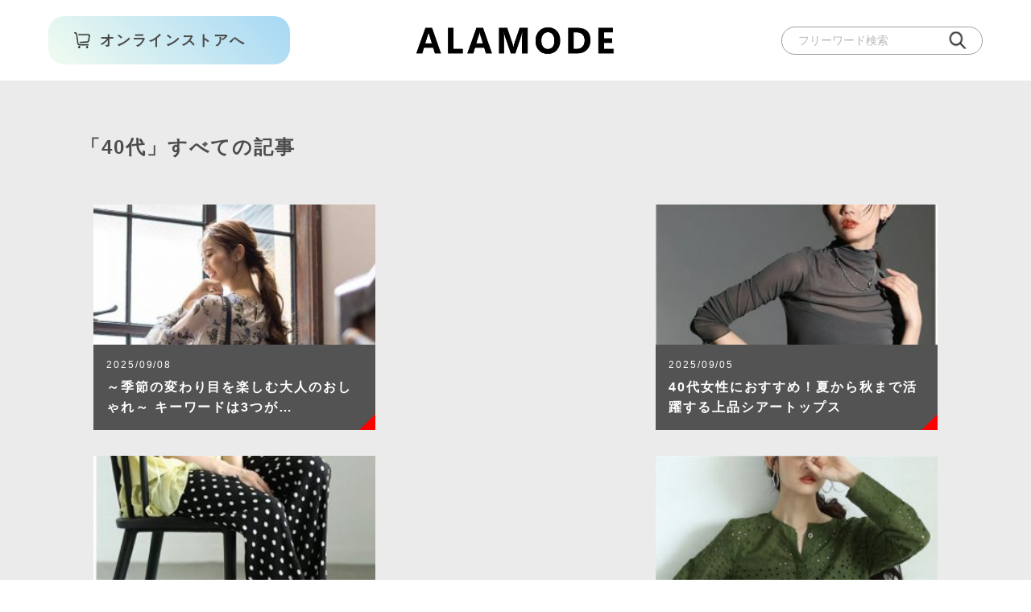

--- FILE ---
content_type: text/html; charset=UTF-8
request_url: https://alamode-blog.com/archives/tag/40%E4%BB%A3/page/3
body_size: 53915
content:
<!DOCTYPE html>
<html lang="ja">

<head>
<meta charset="utf-8">
<meta http-equiv="X-UA-Compatible" content="IE=edge">
<title>40代 | 大人女性のための品あるナチュラルファッション通販sawa a lamode(サワアラモード)の読みもの - Part 3</title>
<meta name="viewport" content="width=device-width, initial-scale=1, maximum-scale=2">

<meta property="og:site_name" content="大人女性のための品あるナチュラルファッション通販sawa a lamode(サワアラモード)の読みもの">
<meta property="og:title" content="40代 | 大人女性のための品あるナチュラルファッション通販sawa a lamode(サワアラモード)の読みもの">
<meta property="og:type" content="article">
<meta property="og:image" content="https://alamode-blog.com/wp-content/themes/alamode-blog/img/common/ogp.png">
<meta property="og:url" content="https://alamode-blog.com/archives/tag/40%E4%BB%A3/page/3">
<meta property="og:description" content="40代 - 自分という花を咲かせる心に宿る、可愛い服のレディースファッション通販 Sawa a la mode -サワ アラモード-です。ワンピース・チュニック・トップス・パンツ・スカート・アウター等のアイテムが勢揃い！記憶に残り、心惹かれる、楽しみが見つかります。">
<meta property="og:locale" content="ja_JP">

<meta property="fb:app_id" content="695458524164281">
<meta name="twitter:card" content="summary_large_image">

<link rel="stylesheet" href="https://alamode-blog.com/wp-content/themes/alamode-blog/style.css" type="text/css" media="all">
<link rel="stylesheet" type="text/css" href="//cdn.jsdelivr.net/jquery.slick/1.6.0/slick.css"/ media="all">
<!-- <link rel="stylesheet" href="/css/vendor/snap.css"> -->
<link rel="stylesheet" href="https://alamode-blog.com/wp-content/themes/alamode-blog/css/vendor/jquery.mCustomScrollbar.css">
<link rel="shortcut icon" href="https://alamode-blog.com/wp-content/themes/alamode-blog/img/common/favicon.ico">
<!-- Global site tag (gtag.js) - Google Analytics -->
<script async src="https://www.googletagmanager.com/gtag/js?id=UA-67003262-2"></script>
<script>
  window.dataLayer = window.dataLayer || [];
  function gtag(){dataLayer.push(arguments);}
  gtag('js', new Date());

  gtag('config', 'UA-67003262-2');
</script>

<!-- All in One SEO Pack 2.4.2 by Michael Torbert of Semper Fi Web Design[118,131] -->
<meta name="keywords"  content="大人ファッション,40代ファッション,お洒落,おしゃれ,50代ファッション,初秋コーデ,秋服,秋色,秋コーデ,大人女性,大人女子,秋素材,服選び,失敗しない,体型カバー,季節の変わり目,残暑,初秋,秋のトレンド,アラフォー,アラフィフ,寒暖差,スタイル全般,トレンド,大人かわいい,体型隠し,春,夏,秋,場所全般,通勤,年代全般,30代,40代,50代,コーデ全般,着回し,カジュアル,モノトーンコーデ,個性派,ふんわり,モテコーデ,オシャレ,小物全般,レディースファッション,サワアラモード,sawaalamode,晩夏,sns,ゆったり,着痩せ,大人きれいめ,シアー,シャツ,レース,スカラップ,メッシュ,女子会,お茶会,街角,ワイドパンツ,チュニック,プリーツ,ドット,リーフ柄,,コットン,ブラウス,ワンピース,チュールスカート,デート,スタッフ,裏側,オフショット,インスタ,ファッション,アパレル,レディース,冬,社内,モデル全般,sns映え,リネン,ノースリーブトップス,旅行,フレアスカート,ティアードスカート,パーティ,セットアップ,デニム,夏コーデ,夏服,着こなし術,着こなし,コツ,シンプル服,無地tシャツ,ボタン付き,重ね着,涼しい,暑さ対策,おしゃれ迷子,体型カバーコーデ,大人女子ファッション,大人カジュアル,夏の大人ファッション,カーディガン,サロペットスカート,サロペットパンツ" />
<link rel='prev' href='https://alamode-blog.com/archives/tag/40%E4%BB%A3/page/2' />
<link rel='next' href='https://alamode-blog.com/archives/tag/40%E4%BB%A3/page/4' />

<link rel="canonical" href="https://alamode-blog.com/archives/tag/40%e4%bb%a3/page/3" />
<!-- /all in one seo pack -->
<link rel='dns-prefetch' href='//s.w.org' />
<link rel="alternate" type="application/rss+xml" title="大人女性のための品あるナチュラルファッション通販sawa a lamode(サワアラモード)の読みもの &raquo; 40代 タグのフィード" href="https://alamode-blog.com/archives/tag/40%e4%bb%a3/feed" />
		<script type="text/javascript">
			window._wpemojiSettings = {"baseUrl":"https:\/\/s.w.org\/images\/core\/emoji\/11\/72x72\/","ext":".png","svgUrl":"https:\/\/s.w.org\/images\/core\/emoji\/11\/svg\/","svgExt":".svg","source":{"concatemoji":"https:\/\/alamode-blog.com\/wp-includes\/js\/wp-emoji-release.min.js?ver=4.9.8"}};
			!function(a,b,c){function d(a,b){var c=String.fromCharCode;l.clearRect(0,0,k.width,k.height),l.fillText(c.apply(this,a),0,0);var d=k.toDataURL();l.clearRect(0,0,k.width,k.height),l.fillText(c.apply(this,b),0,0);var e=k.toDataURL();return d===e}function e(a){var b;if(!l||!l.fillText)return!1;switch(l.textBaseline="top",l.font="600 32px Arial",a){case"flag":return!(b=d([55356,56826,55356,56819],[55356,56826,8203,55356,56819]))&&(b=d([55356,57332,56128,56423,56128,56418,56128,56421,56128,56430,56128,56423,56128,56447],[55356,57332,8203,56128,56423,8203,56128,56418,8203,56128,56421,8203,56128,56430,8203,56128,56423,8203,56128,56447]),!b);case"emoji":return b=d([55358,56760,9792,65039],[55358,56760,8203,9792,65039]),!b}return!1}function f(a){var c=b.createElement("script");c.src=a,c.defer=c.type="text/javascript",b.getElementsByTagName("head")[0].appendChild(c)}var g,h,i,j,k=b.createElement("canvas"),l=k.getContext&&k.getContext("2d");for(j=Array("flag","emoji"),c.supports={everything:!0,everythingExceptFlag:!0},i=0;i<j.length;i++)c.supports[j[i]]=e(j[i]),c.supports.everything=c.supports.everything&&c.supports[j[i]],"flag"!==j[i]&&(c.supports.everythingExceptFlag=c.supports.everythingExceptFlag&&c.supports[j[i]]);c.supports.everythingExceptFlag=c.supports.everythingExceptFlag&&!c.supports.flag,c.DOMReady=!1,c.readyCallback=function(){c.DOMReady=!0},c.supports.everything||(h=function(){c.readyCallback()},b.addEventListener?(b.addEventListener("DOMContentLoaded",h,!1),a.addEventListener("load",h,!1)):(a.attachEvent("onload",h),b.attachEvent("onreadystatechange",function(){"complete"===b.readyState&&c.readyCallback()})),g=c.source||{},g.concatemoji?f(g.concatemoji):g.wpemoji&&g.twemoji&&(f(g.twemoji),f(g.wpemoji)))}(window,document,window._wpemojiSettings);
		</script>
		<style type="text/css">
img.wp-smiley,
img.emoji {
	display: inline !important;
	border: none !important;
	box-shadow: none !important;
	height: 1em !important;
	width: 1em !important;
	margin: 0 .07em !important;
	vertical-align: -0.1em !important;
	background: none !important;
	padding: 0 !important;
}
</style>
<link rel='stylesheet' id='wordpress-popular-posts-css-css'  href='https://alamode-blog.com/wp-content/plugins/wordpress-popular-posts/public/css/wpp.css?ver=4.0.13' type='text/css' media='all' />
<link rel='stylesheet' id='wp-pagenavi-css'  href='https://alamode-blog.com/wp-content/plugins/wp-pagenavi/pagenavi-css.css?ver=2.70' type='text/css' media='all' />
<link rel='stylesheet' id='ez-icomoon-css'  href='https://alamode-blog.com/wp-content/plugins/easy-table-of-contents/vendor/icomoon/style.min.css?ver=1.7' type='text/css' media='all' />
<link rel='stylesheet' id='ez-toc-css'  href='https://alamode-blog.com/wp-content/plugins/easy-table-of-contents/assets/css/screen.min.css?ver=1.7' type='text/css' media='all' />
<style id='ez-toc-inline-css' type='text/css'>
div#ez-toc-container p.ez-toc-title {font-size: 120%;}div#ez-toc-container p.ez-toc-title {font-weight: 500;}div#ez-toc-container ul li {font-size: 95%;}
</style>
<link rel='https://api.w.org/' href='https://alamode-blog.com/wp-json/' />
<link rel="EditURI" type="application/rsd+xml" title="RSD" href="https://alamode-blog.com/xmlrpc.php?rsd" />
<link rel="wlwmanifest" type="application/wlwmanifest+xml" href="https://alamode-blog.com/wp-includes/wlwmanifest.xml" /> 
</head>
	
<body class="archive paged tag tag-108 paged-3 tag-paged-3">
<div class="l-container">

<!-- l-header START -->
<!--include START-->
<header class="l-header">
	<div class="header-wrap">
		<div class="onlineStore-link"><a href="https://www.ala-mode.jp/" target="_blank"><span>オンラインストアへ</span></a></div>
		<div class="header-menu-btn"><a href=""><span></span></a></div>
		<h1 class="header-logo"><a href="https://alamode-blog.com"><img src="https://alamode-blog.com/wp-content/themes/alamode-blog/img/common/logo.png" alt="ファッション通販サイト Sawa a la mode -サワ アラモード-"></a></h1>
		<div class="search-inSite-wrap">
			<div class="inner" id="search">
	<form method="get" action="https://alamode-blog.com/">
		<input type="text" id="s" name="s" value="" placeholder="フリーワード検索">
		<button type="submit"></button>
	</form>
</div>
		</div>
		<div class="searchMenu-btn"><button type="button"></button></div>
	</div>
	<div class="header-menu-wrap">
		
		<!-- <div class="menu-close-btn-head"><a href=""><span>閉じる</span></a></div> -->
		<div class="menuInner">
			<div class="menu-head">
				<div class="onlineStore-btn"><a href="https://www.ala-mode.jp/" target="_blank"></a></div>
				<div class="menu-logo"><a href="https://alamode-blog.com/"><img src="https://alamode-blog.com/wp-content/themes/alamode-blog/img/common/logo.png" alt="ファッション通販サイト Sawa a la mode -サワ アラモード-"></a></div>
			</div>
			<div class="menu-body">
				<div class="article-category-wrap">
					<div class="inner">
						<h3 class="wrap-title">記事のカテゴリー</h3>
						<ul class="category-list">
							<li class="category"><a href="https://alamode-blog.com/archives/category/%e4%b8%80%e6%8a%bc%e3%81%97%e3%82%aa%e3%82%b9%e3%82%b9%e3%83%a1%e3%82%a2%e3%82%a4%e3%83%86%e3%83%a0">一押しオススメアイテム</a></li><li class="category"><a href="https://alamode-blog.com/archives/category/ng%e3%83%95%e3%82%a1%e3%83%83%e3%82%b7%e3%83%a7%e3%83%b3">やっちゃいけないNGファッション</a></li><li class="category"><a href="https://alamode-blog.com/archives/category/%e6%9c%80%e9%80%9f%e3%81%a7%e3%82%aa%e3%82%b7%e3%83%a3%e3%83%ac%e3%81%ab%e8%a6%8b%e3%81%9b%e3%82%8b%e4%b8%80%e7%9d%80">最速でオシャレに見せる一着</a></li><li class="category"><a href="https://alamode-blog.com/archives/category/%e4%bd%93%e5%9e%8b%e9%9a%a0%e3%81%97%e3%81%ae%e3%82%bb%e3%82%aa%e3%83%aa%e3%83%bc">体型隠しのセオリー</a></li><li class="category"><a href="https://alamode-blog.com/archives/category/%e7%9f%a5%e3%81%a3%e3%81%a6%e5%be%97%e3%81%99%e3%82%8b%ef%bc%81%e3%82%ab%e3%83%a9%e3%83%bc%e8%ac%9b%e5%ba%a7">知って得する！カラー講座</a></li><li class="category"><a href="https://alamode-blog.com/archives/category/10%e5%b9%b4%e7%9d%80%e3%82%8b%e3%81%9f%e3%82%81%e3%81%ae%e6%b4%8b%e6%9c%8d%e3%82%b1%e3%82%a2">10年着るための洋服ケア</a></li><li class="category"><a href="https://alamode-blog.com/archives/category/%e3%81%8a%e5%80%a4%e6%ae%b5%e4%bb%a5%e4%b8%8a%e3%80%81%e3%82%a2%e3%83%a9%e3%83%a2">お値段以上、アラモ</a></li><li class="category"><a href="https://alamode-blog.com/archives/category/40%e4%bb%a350%e4%bb%a3%e3%81%ae%e7%82%ba%e3%81%ae%e3%82%aa%e3%82%b7%e3%83%a3%e3%83%ac">40代50代の為のオシャレ</a></li><li class="category"><a href="https://alamode-blog.com/archives/category/%e3%83%a6%e3%83%8b%e3%82%af%e3%83%ad%e3%81%a7%e3%82%aa%e3%82%b7%e3%83%a3%e3%83%ac%e3%81%ab%e3%81%aa%e3%82%8b">ユニクロでオシャレになる</a></li><li class="category"><a href="https://alamode-blog.com/archives/category/40%e4%bb%a3%e3%81%8b%e3%82%89%e3%81%ae%e3%82%a2%e3%83%b3%e3%83%81%e3%82%a8%e3%82%a4%e3%82%b8%e3%83%b3%e3%82%b0">40代からのアンチエイジング</a></li><li class="category"><a href="https://alamode-blog.com/archives/category/%e3%82%b9%e3%83%88%e3%83%bc%e3%83%ab%e3%81%ae%e5%b7%bb%e3%81%8d%e6%96%b9%e8%ac%9b%e5%ba%a7">ストールの巻き方講座</a></li><li class="category"><a href="https://alamode-blog.com/archives/category/%e3%81%93%e3%82%93%e3%81%aa%e3%81%a8%e3%81%93%e3%82%8d%e3%81%ab%e3%82%b5%e3%83%af%e3%82%b8%e3%82%a7%e3%83%b3%e3%83%8c">こんなところにサワジェンヌ</a></li><li class="category"><a href="https://alamode-blog.com/archives/category/%e6%9c%aa%e5%88%86%e9%a1%9e">未分類</a></li><li class="category"><a href="https://alamode-blog.com/archives/category/code">コーディネート</a></li><li class="category"><a href="https://alamode-blog.com/archives/category/%e3%82%b9%e3%82%bf%e3%83%83%e3%83%95%e3%82%b3%e3%83%a9%e3%83%a0">スタッフコラム</a></li><li class="category"><a href="https://alamode-blog.com/archives/category/%e4%b8%96%e7%95%8c%e3%81%ae%e3%83%95%e3%82%a1%e3%83%83%e3%82%b7%e3%83%a7%e3%83%b3">世界のファッション</a></li><li class="category"><a href="https://alamode-blog.com/archives/category/kyoto-mania">京都まにあ</a></li>							<li class="category"><a href="https://alamode-blog.com/%e9%81%8b%e5%96%b6%e8%80%85%e6%83%85%e5%a0%b1">運営者情報</a></li>
						</ul>
						<!-- <div class="viewAll-btn"><a href="">すべてみる</a></div> -->
					</div>
				</div>
				<div class="keyword-search-wrap">
					<form role="search" method="get" name="searchform" id="searchformC" action="https://alamode-blog.com/">
		<input type="hidden" name="s" value="">
						<div class="inner">
							<h3 class="wrap-title">キーワード検索</h3>
							<div class="keyword-checkbox-wrap">
								
				<label for="keyword0c">
			<input type="checkbox" name="keyword" value="スタイル全般" id="keyword0c">
			<span>スタイル全般</span>
		</label>
				<label for="keyword1c">
			<input type="checkbox" name="keyword" value="トレンド" id="keyword1c">
			<span>トレンド</span>
		</label>
				<label for="keyword2c">
			<input type="checkbox" name="keyword" value="大人かわいい" id="keyword2c">
			<span>大人かわいい</span>
		</label>
				<label for="keyword3c">
			<input type="checkbox" name="keyword" value="韓国ファッション" id="keyword3c">
			<span>韓国ファッション</span>
		</label>
				<label for="keyword4c">
			<input type="checkbox" name="keyword" value="体型隠し" id="keyword4c">
			<span>体型隠し</span>
		</label>
				<label for="keyword5c">
			<input type="checkbox" name="keyword" value="春" id="keyword5c">
			<span>春</span>
		</label>
				<label for="keyword6c">
			<input type="checkbox" name="keyword" value="夏" id="keyword6c">
			<span>夏</span>
		</label>
				<label for="keyword7c">
			<input type="checkbox" name="keyword" value="秋" id="keyword7c">
			<span>秋</span>
		</label>
				<label for="keyword8c">
			<input type="checkbox" name="keyword" value="冬" id="keyword8c">
			<span>冬</span>
		</label>
				<label for="keyword9c">
			<input type="checkbox" name="keyword" value="場所全般" id="keyword9c">
			<span>場所全般</span>
		</label>
				<label for="keyword10c">
			<input type="checkbox" name="keyword" value="通勤" id="keyword10c">
			<span>通勤</span>
		</label>
				<label for="keyword11c">
			<input type="checkbox" name="keyword" value="海外" id="keyword11c">
			<span>海外</span>
		</label>
				<label for="keyword12c">
			<input type="checkbox" name="keyword" value="旅行" id="keyword12c">
			<span>旅行</span>
		</label>
				<label for="keyword13c">
			<input type="checkbox" name="keyword" value="デート" id="keyword13c">
			<span>デート</span>
		</label>
				<label for="keyword14c">
			<input type="checkbox" name="keyword" value="社内" id="keyword14c">
			<span>社内</span>
		</label>
				<label for="keyword15c">
			<input type="checkbox" name="keyword" value="試着・撮影会" id="keyword15c">
			<span>試着・撮影会</span>
		</label>
				<label for="keyword16c">
			<input type="checkbox" name="keyword" value="パーティ" id="keyword16c">
			<span>パーティ</span>
		</label>
				<label for="keyword17c">
			<input type="checkbox" name="keyword" value="女子会" id="keyword17c">
			<span>女子会</span>
		</label>
				<label for="keyword18c">
			<input type="checkbox" name="keyword" value="お茶会" id="keyword18c">
			<span>お茶会</span>
		</label>
				<label for="keyword19c">
			<input type="checkbox" name="keyword" value="街角" id="keyword19c">
			<span>街角</span>
		</label>
				<label for="keyword20c">
			<input type="checkbox" name="keyword" value="年代全般" id="keyword20c">
			<span>年代全般</span>
		</label>
				<label for="keyword21c">
			<input type="checkbox" name="keyword" value="30代" id="keyword21c">
			<span>30代</span>
		</label>
				<label for="keyword22c">
			<input type="checkbox" name="keyword" value="40代" id="keyword22c">
			<span>40代</span>
		</label>
				<label for="keyword23c">
			<input type="checkbox" name="keyword" value="50代" id="keyword23c">
			<span>50代</span>
		</label>
				<label for="keyword24c">
			<input type="checkbox" name="keyword" value="コーデ全般" id="keyword24c">
			<span>コーデ全般</span>
		</label>
				<label for="keyword25c">
			<input type="checkbox" name="keyword" value="着回し" id="keyword25c">
			<span>着回し</span>
		</label>
				<label for="keyword26c">
			<input type="checkbox" name="keyword" value="カジュアル" id="keyword26c">
			<span>カジュアル</span>
		</label>
				<label for="keyword27c">
			<input type="checkbox" name="keyword" value="モノトーンコーデ" id="keyword27c">
			<span>モノトーンコーデ</span>
		</label>
				<label for="keyword28c">
			<input type="checkbox" name="keyword" value="個性派" id="keyword28c">
			<span>個性派</span>
		</label>
				<label for="keyword29c">
			<input type="checkbox" name="keyword" value="ふんわり" id="keyword29c">
			<span>ふんわり</span>
		</label>
				<label for="keyword30c">
			<input type="checkbox" name="keyword" value="モテコーデ" id="keyword30c">
			<span>モテコーデ</span>
		</label>
				<label for="keyword31c">
			<input type="checkbox" name="keyword" value="オシャレ" id="keyword31c">
			<span>オシャレ</span>
		</label>
				<label for="keyword32c">
			<input type="checkbox" name="keyword" value="小物全般" id="keyword32c">
			<span>小物全般</span>
		</label>
				<label for="keyword33c">
			<input type="checkbox" name="keyword" value="ストール" id="keyword33c">
			<span>ストール</span>
		</label>
				<label for="keyword34c">
			<input type="checkbox" name="keyword" value="アクセサリー" id="keyword34c">
			<span>アクセサリー</span>
		</label>
				<label for="keyword35c">
			<input type="checkbox" name="keyword" value="帽子" id="keyword35c">
			<span>帽子</span>
		</label>
				<label for="keyword36c">
			<input type="checkbox" name="keyword" value="モデル全般" id="keyword36c">
			<span>モデル全般</span>
		</label>
				<label for="keyword37c">
			<input type="checkbox" name="keyword" value="セレブ" id="keyword37c">
			<span>セレブ</span>
		</label>
				<label for="keyword38c">
			<input type="checkbox" name="keyword" value="スタッフ" id="keyword38c">
			<span>スタッフ</span>
		</label>
				<label for="keyword39c">
			<input type="checkbox" name="keyword" value="読者モデル" id="keyword39c">
			<span>読者モデル</span>
		</label>
				<label for="keyword40c">
			<input type="checkbox" name="keyword" value="ドラマ" id="keyword40c">
			<span>ドラマ</span>
		</label>
				<label for="keyword41c">
			<input type="checkbox" name="keyword" value="モニター" id="keyword41c">
			<span>モニター</span>
		</label>
				<label for="keyword42c">
			<input type="checkbox" name="keyword" value="SNS映え" id="keyword42c">
			<span>SNS映え</span>
		</label>
				<label for="keyword43c">
			<input type="checkbox" name="keyword" value="スナップ" id="keyword43c">
			<span>スナップ</span>
		</label>
										
							</div>
<!-- 							<div class="viewAll-btn open"><a href="">すべてみる</a></div> -->
							<div class="search-btn"><button type="submit" onclick="ck2s('searchformC');">検索</button></div>
						</div>
					</form>
				</div>
				<div class="menu-close-btn"><a href=""><span>閉じる</span></a></div>
			</div>
		</div>
	</div>
</header>
<!--include END-->

<div class="l-contents">

<main class="l-main">
<section id="article-area">
	<div class="article-sort-wrap">
		<div class="wrap-title">「40代」すべての記事</div>
				<ul class="sortItem-list">
    			<li id="post-25678" class="sortItem is-unread">
	<a href="https://alamode-blog.com/archives/25678">
		<div class="sortItem-photo">
						<img width="300" height="300" src="https://alamode-blog.com/wp-content/uploads/2025/09/0908gj-300x300.jpg" class="attachment-medium size-medium" alt="～季節の変わり目を楽しむ大人のおしゃれ～ キーワードは3つが鍵☆" srcset="https://alamode-blog.com/wp-content/uploads/2025/09/0908gj-300x300.jpg 300w, https://alamode-blog.com/wp-content/uploads/2025/09/0908gj-150x150.jpg 150w, https://alamode-blog.com/wp-content/uploads/2025/09/0908gj.jpg 700w, https://alamode-blog.com/wp-content/uploads/2025/09/0908gj-400x400.jpg 400w" sizes="(max-width: 300px) 100vw, 300px" />				</div>
		<div class="sortItem-text">
			<div class="post-date">2025/09/08</div>
			<div class="title">～季節の変わり目を楽しむ大人のおしゃれ～ キーワードは3つが…</div>
		</div>
	</a>
</li>				<li id="post-25674" class="sortItem is-unread">
	<a href="https://alamode-blog.com/archives/25674">
		<div class="sortItem-photo">
						<img width="300" height="280" src="https://alamode-blog.com/wp-content/uploads/2025/09/キャプチャ-300x280.jpg" class="attachment-medium size-medium" alt="40代女性におすすめ！夏から秋まで活躍する上品シアートップス" srcset="https://alamode-blog.com/wp-content/uploads/2025/09/キャプチャ-300x280.jpg 300w, https://alamode-blog.com/wp-content/uploads/2025/09/キャプチャ-429x400.jpg 429w, https://alamode-blog.com/wp-content/uploads/2025/09/キャプチャ.jpg 651w" sizes="(max-width: 300px) 100vw, 300px" />				</div>
		<div class="sortItem-text">
			<div class="post-date">2025/09/05</div>
			<div class="title">40代女性におすすめ！夏から秋まで活躍する上品シアートップス</div>
		</div>
	</a>
</li>				<li id="post-25667" class="sortItem is-unread">
	<a href="https://alamode-blog.com/archives/25667">
		<div class="sortItem-photo">
						<img width="300" height="274" src="https://alamode-blog.com/wp-content/uploads/2025/08/キャプチャ-3-300x274.jpg" class="attachment-medium size-medium" alt="40代女性に似合うワイドパンツで叶える大人の余裕スタイル" srcset="https://alamode-blog.com/wp-content/uploads/2025/08/キャプチャ-3-300x274.jpg 300w, https://alamode-blog.com/wp-content/uploads/2025/08/キャプチャ-3-438x400.jpg 438w, https://alamode-blog.com/wp-content/uploads/2025/08/キャプチャ-3.jpg 651w" sizes="(max-width: 300px) 100vw, 300px" />				</div>
		<div class="sortItem-text">
			<div class="post-date">2025/09/01</div>
			<div class="title">40代女性に似合うワイドパンツで叶える大人の余裕スタイル</div>
		</div>
	</a>
</li>				<li id="post-25661" class="sortItem is-unread">
	<a href="https://alamode-blog.com/archives/25661">
		<div class="sortItem-photo">
						<img width="300" height="289" src="https://alamode-blog.com/wp-content/uploads/2025/08/キャプチャ-4-300x289.jpg" class="attachment-medium size-medium" alt="晩夏にぴったり！暑さの中でも秋を先取りできるおすすめアイテム" srcset="https://alamode-blog.com/wp-content/uploads/2025/08/キャプチャ-4-300x289.jpg 300w, https://alamode-blog.com/wp-content/uploads/2025/08/キャプチャ-4-415x400.jpg 415w, https://alamode-blog.com/wp-content/uploads/2025/08/キャプチャ-4.jpg 637w" sizes="(max-width: 300px) 100vw, 300px" />				</div>
		<div class="sortItem-text">
			<div class="post-date">2025/08/29</div>
			<div class="title">晩夏にぴったり！暑さの中でも秋を先取りできるおすすめアイテム</div>
		</div>
	</a>
</li>				<li id="post-25649" class="sortItem is-unread">
	<a href="https://alamode-blog.com/archives/25649">
		<div class="sortItem-photo">
						<img width="300" height="300" src="https://alamode-blog.com/wp-content/uploads/2025/08/20250825-300x300.jpg" class="attachment-medium size-medium" alt="【撮影の裏側】笑いすぎてお腹痛い!? ライフハック動画撮影レポ" srcset="https://alamode-blog.com/wp-content/uploads/2025/08/20250825-300x300.jpg 300w, https://alamode-blog.com/wp-content/uploads/2025/08/20250825-150x150.jpg 150w, https://alamode-blog.com/wp-content/uploads/2025/08/20250825.jpg 700w, https://alamode-blog.com/wp-content/uploads/2025/08/20250825-400x400.jpg 400w" sizes="(max-width: 300px) 100vw, 300px" />				</div>
		<div class="sortItem-text">
			<div class="post-date">2025/08/25</div>
			<div class="title">【撮影の裏側】笑いすぎてお腹痛い!? ライフハック動画撮影レ…</div>
		</div>
	</a>
</li>				<li id="post-25631" class="sortItem is-unread">
	<a href="https://alamode-blog.com/archives/25631">
		<div class="sortItem-photo">
						<img width="300" height="294" src="https://alamode-blog.com/wp-content/uploads/2025/08/キャプチャ-2-300x294.jpg" class="attachment-medium size-medium" alt="晩夏も心地よく。40代女性に似合うリネン素材の大人服" srcset="https://alamode-blog.com/wp-content/uploads/2025/08/キャプチャ-2-300x294.jpg 300w, https://alamode-blog.com/wp-content/uploads/2025/08/キャプチャ-2-409x400.jpg 409w, https://alamode-blog.com/wp-content/uploads/2025/08/キャプチャ-2.jpg 523w" sizes="(max-width: 300px) 100vw, 300px" />				</div>
		<div class="sortItem-text">
			<div class="post-date">2025/08/22</div>
			<div class="title">晩夏も心地よく。40代女性に似合うリネン素材の大人服</div>
		</div>
	</a>
</li>				<li id="post-25616" class="sortItem is-unread">
	<a href="https://alamode-blog.com/archives/25616">
		<div class="sortItem-photo">
										</div>
		<div class="sortItem-text">
			<div class="post-date">2025/08/18</div>
			<div class="title">40代女性に似合う大人可愛いスカート選び～上品に体型カバーも…</div>
		</div>
	</a>
</li>				<li id="post-25609" class="sortItem is-unread">
	<a href="https://alamode-blog.com/archives/25609">
		<div class="sortItem-photo">
						<img width="300" height="297" src="https://alamode-blog.com/wp-content/uploads/2025/08/キャプチャ-300x297.jpg" class="attachment-medium size-medium" alt="忙しくてもおしゃれに決まる、40代のためのセットアップスタイル" srcset="https://alamode-blog.com/wp-content/uploads/2025/08/キャプチャ-300x297.jpg 300w, https://alamode-blog.com/wp-content/uploads/2025/08/キャプチャ-150x150.jpg 150w, https://alamode-blog.com/wp-content/uploads/2025/08/キャプチャ-404x400.jpg 404w, https://alamode-blog.com/wp-content/uploads/2025/08/キャプチャ.jpg 645w" sizes="(max-width: 300px) 100vw, 300px" />				</div>
		<div class="sortItem-text">
			<div class="post-date">2025/08/08</div>
			<div class="title">忙しくてもおしゃれに決まる、40代のためのセットアップスタイ…</div>
		</div>
	</a>
</li>				<li id="post-25624" class="sortItem is-unread">
	<a href="https://alamode-blog.com/archives/25624">
		<div class="sortItem-photo">
						<img width="300" height="300" src="https://alamode-blog.com/wp-content/uploads/2025/08/0804-300x300.jpg" class="attachment-medium size-medium" alt="夏本番！40代50代の女性に贈る、大人のための涼しげ着こなし術☆" srcset="https://alamode-blog.com/wp-content/uploads/2025/08/0804-300x300.jpg 300w, https://alamode-blog.com/wp-content/uploads/2025/08/0804-150x150.jpg 150w, https://alamode-blog.com/wp-content/uploads/2025/08/0804.jpg 700w, https://alamode-blog.com/wp-content/uploads/2025/08/0804-400x400.jpg 400w" sizes="(max-width: 300px) 100vw, 300px" />				</div>
		<div class="sortItem-text">
			<div class="post-date">2025/08/04</div>
			<div class="title">夏本番！40代50代の女性に贈る、大人のための涼しげ着こなし…</div>
		</div>
	</a>
</li>				<li id="post-25598" class="sortItem is-unread">
	<a href="https://alamode-blog.com/archives/25598">
		<div class="sortItem-photo">
						<img width="300" height="276" src="https://alamode-blog.com/wp-content/uploads/2025/07/キャプチャ-4-300x276.jpg" class="attachment-medium size-medium" alt="涼感と品格を両立！40代女性がこの夏頼れる美脚＆華やぎボトムス３選" srcset="https://alamode-blog.com/wp-content/uploads/2025/07/キャプチャ-4-300x276.jpg 300w, https://alamode-blog.com/wp-content/uploads/2025/07/キャプチャ-4-435x400.jpg 435w, https://alamode-blog.com/wp-content/uploads/2025/07/キャプチャ-4.jpg 641w" sizes="(max-width: 300px) 100vw, 300px" />				</div>
		<div class="sortItem-text">
			<div class="post-date">2025/08/01</div>
			<div class="title">涼感と品格を両立！40代女性がこの夏頼れる美脚＆華やぎボトム…</div>
		</div>
	</a>
</li>				<li id="post-25592" class="sortItem is-unread">
	<a href="https://alamode-blog.com/archives/25592">
		<div class="sortItem-photo">
						<img width="300" height="271" src="https://alamode-blog.com/wp-content/uploads/2025/07/キャプチャ-3-300x271.jpg" class="attachment-medium size-medium" alt="オトナ女子の“映え×体型カバー”夏スタイル～SNSで話題の3アイテムで叶えるラクきれいコーデ" srcset="https://alamode-blog.com/wp-content/uploads/2025/07/キャプチャ-3-300x271.jpg 300w, https://alamode-blog.com/wp-content/uploads/2025/07/キャプチャ-3-443x400.jpg 443w, https://alamode-blog.com/wp-content/uploads/2025/07/キャプチャ-3.jpg 646w" sizes="(max-width: 300px) 100vw, 300px" />				</div>
		<div class="sortItem-text">
			<div class="post-date">2025/07/28</div>
			<div class="title">オトナ女子の“映え×体型カバー”夏スタイル～SNSで話題の3…</div>
		</div>
	</a>
</li>				<li id="post-25584" class="sortItem is-unread">
	<a href="https://alamode-blog.com/archives/25584">
		<div class="sortItem-photo">
						<img width="300" height="278" src="https://alamode-blog.com/wp-content/uploads/2025/07/キャプチャ-2-300x278.jpg" class="attachment-medium size-medium" alt="オトナ女子のサロペットコーデ術──こなれ感と体型カバーを両立" srcset="https://alamode-blog.com/wp-content/uploads/2025/07/キャプチャ-2-300x278.jpg 300w, https://alamode-blog.com/wp-content/uploads/2025/07/キャプチャ-2-431x400.jpg 431w, https://alamode-blog.com/wp-content/uploads/2025/07/キャプチャ-2.jpg 522w" sizes="(max-width: 300px) 100vw, 300px" />				</div>
		<div class="sortItem-text">
			<div class="post-date">2025/07/25</div>
			<div class="title">オトナ女子のサロペットコーデ術──こなれ感と体型カバーを両立</div>
		</div>
	</a>
</li>				</ul>
				<div id="paginate" class="section-list"><a class="prev page-numbers" href="https://alamode-blog.com/archives/tag/40%E4%BB%A3/page/2">&laquo;</a>
<a class='page-numbers' href='https://alamode-blog.com/archives/tag/40%E4%BB%A3/'>1</a>
<a class='page-numbers' href='https://alamode-blog.com/archives/tag/40%E4%BB%A3/page/2'>2</a>
<span aria-current='page' class='page-numbers current'>3</span>
<a class='page-numbers' href='https://alamode-blog.com/archives/tag/40%E4%BB%A3/page/4'>4</a>
<a class='page-numbers' href='https://alamode-blog.com/archives/tag/40%E4%BB%A3/page/5'>5</a>
<span class="page-numbers dots">&hellip;</span>
<a class='page-numbers' href='https://alamode-blog.com/archives/tag/40%E4%BB%A3/page/90'>90</a>
<a class="next page-numbers" href="https://alamode-blog.com/archives/tag/40%E4%BB%A3/page/4">&raquo;</a></div>
<!--
		<div class="section-list">
			<a class="prev page-numbers" href="">«</a>
			<a class="page-numbers" href="">1</a>
			<span aria-current="page" class="page-numbers current">2</span>
			<a class="page-numbers" href="">3</a>
			<a class="page-numbers" href="">4</a>
			<a class="next page-numbers" href="">»</a>
		</div>
-->
	</div>
</section>
</main>

<script>
function checkKidoku()
{
	var lis = $('#article-area').find('li');
	var data = getCookie('al_kidoku');
	if(data.length > 1){
		for(i=0; i<lis.length; i++){
			var idvalue = $(lis[i]).attr('id');
			if(idvalue.indexOf('post-') != -1){
				post_id = Number(idvalue.replace('post-', ''));
				if(data.indexOf(""+post_id) != -1){
					var gclass = $(lis[i]).attr('class');
					var chgcls = gclass.replace(" is-unread", "");
					$(lis[i]).attr('class', chgcls);
				}
			}
		}
	}
}
window.onload = function (){
	checkKidoku();
};
</script>
</div><!-- l-contents -->
<!-- l-footer START -->
<!--include START-->
<footer class="l-footer">
	<div class="l-pagetop"><a href=""><span>このページの先頭へ</span></a></div>
	<div class="footer-search-wrap">
		
		<div class="article-category-wrap">
			<div class="inner">
				<h3 class="wrap-title">記事のカテゴリー</h3>
				<ul class="category-list">
					<li class="category"><a href="https://alamode-blog.com/archives/category/%e4%b8%80%e6%8a%bc%e3%81%97%e3%82%aa%e3%82%b9%e3%82%b9%e3%83%a1%e3%82%a2%e3%82%a4%e3%83%86%e3%83%a0">一押しオススメアイテム</a></li><li class="category"><a href="https://alamode-blog.com/archives/category/ng%e3%83%95%e3%82%a1%e3%83%83%e3%82%b7%e3%83%a7%e3%83%b3">やっちゃいけないNGファッション</a></li><li class="category"><a href="https://alamode-blog.com/archives/category/%e6%9c%80%e9%80%9f%e3%81%a7%e3%82%aa%e3%82%b7%e3%83%a3%e3%83%ac%e3%81%ab%e8%a6%8b%e3%81%9b%e3%82%8b%e4%b8%80%e7%9d%80">最速でオシャレに見せる一着</a></li><li class="category"><a href="https://alamode-blog.com/archives/category/%e4%bd%93%e5%9e%8b%e9%9a%a0%e3%81%97%e3%81%ae%e3%82%bb%e3%82%aa%e3%83%aa%e3%83%bc">体型隠しのセオリー</a></li><li class="category"><a href="https://alamode-blog.com/archives/category/%e7%9f%a5%e3%81%a3%e3%81%a6%e5%be%97%e3%81%99%e3%82%8b%ef%bc%81%e3%82%ab%e3%83%a9%e3%83%bc%e8%ac%9b%e5%ba%a7">知って得する！カラー講座</a></li><li class="category"><a href="https://alamode-blog.com/archives/category/10%e5%b9%b4%e7%9d%80%e3%82%8b%e3%81%9f%e3%82%81%e3%81%ae%e6%b4%8b%e6%9c%8d%e3%82%b1%e3%82%a2">10年着るための洋服ケア</a></li><li class="category"><a href="https://alamode-blog.com/archives/category/%e3%81%8a%e5%80%a4%e6%ae%b5%e4%bb%a5%e4%b8%8a%e3%80%81%e3%82%a2%e3%83%a9%e3%83%a2">お値段以上、アラモ</a></li><li class="category"><a href="https://alamode-blog.com/archives/category/40%e4%bb%a350%e4%bb%a3%e3%81%ae%e7%82%ba%e3%81%ae%e3%82%aa%e3%82%b7%e3%83%a3%e3%83%ac">40代50代の為のオシャレ</a></li><li class="category"><a href="https://alamode-blog.com/archives/category/%e3%83%a6%e3%83%8b%e3%82%af%e3%83%ad%e3%81%a7%e3%82%aa%e3%82%b7%e3%83%a3%e3%83%ac%e3%81%ab%e3%81%aa%e3%82%8b">ユニクロでオシャレになる</a></li><li class="category"><a href="https://alamode-blog.com/archives/category/40%e4%bb%a3%e3%81%8b%e3%82%89%e3%81%ae%e3%82%a2%e3%83%b3%e3%83%81%e3%82%a8%e3%82%a4%e3%82%b8%e3%83%b3%e3%82%b0">40代からのアンチエイジング</a></li><li class="category"><a href="https://alamode-blog.com/archives/category/%e3%82%b9%e3%83%88%e3%83%bc%e3%83%ab%e3%81%ae%e5%b7%bb%e3%81%8d%e6%96%b9%e8%ac%9b%e5%ba%a7">ストールの巻き方講座</a></li><li class="category"><a href="https://alamode-blog.com/archives/category/%e3%81%93%e3%82%93%e3%81%aa%e3%81%a8%e3%81%93%e3%82%8d%e3%81%ab%e3%82%b5%e3%83%af%e3%82%b8%e3%82%a7%e3%83%b3%e3%83%8c">こんなところにサワジェンヌ</a></li><li class="category"><a href="https://alamode-blog.com/archives/category/%e6%9c%aa%e5%88%86%e9%a1%9e">未分類</a></li><li class="category"><a href="https://alamode-blog.com/archives/category/code">コーディネート</a></li><li class="category"><a href="https://alamode-blog.com/archives/category/%e3%82%b9%e3%82%bf%e3%83%83%e3%83%95%e3%82%b3%e3%83%a9%e3%83%a0">スタッフコラム</a></li><li class="category"><a href="https://alamode-blog.com/archives/category/%e4%b8%96%e7%95%8c%e3%81%ae%e3%83%95%e3%82%a1%e3%83%83%e3%82%b7%e3%83%a7%e3%83%b3">世界のファッション</a></li><li class="category"><a href="https://alamode-blog.com/archives/category/kyoto-mania">京都まにあ</a></li>					<li class="category"><a href="https://alamode-blog.com/%e9%81%8b%e5%96%b6%e8%80%85%e6%83%85%e5%a0%b1">運営者情報</a></li>
				</ul>
				<div class="viewAll-btn open"><a href="">すべてみる</a></div>
			</div>
		</div>
		<div class="keyword-search-wrap">
			<form role="search" method="get" name="searchform" id="searchformB" action="https://alamode-blog.com/">
<input type="hidden" name="s" value="">
				<div class="inner">
					<h3 class="wrap-title">キーワード検索</h3>
					<div class="keyword-checkbox-wrap">
						
<label for="keyword0b">
	<input type="checkbox" name="keyword" value="スタイル全般" id="keyword0b">
	<span>スタイル全般</span>
</label>
<label for="keyword1b">
	<input type="checkbox" name="keyword" value="トレンド" id="keyword1b">
	<span>トレンド</span>
</label>
<label for="keyword2b">
	<input type="checkbox" name="keyword" value="大人かわいい" id="keyword2b">
	<span>大人かわいい</span>
</label>
<label for="keyword3b">
	<input type="checkbox" name="keyword" value="韓国ファッション" id="keyword3b">
	<span>韓国ファッション</span>
</label>
<label for="keyword4b">
	<input type="checkbox" name="keyword" value="体型隠し" id="keyword4b">
	<span>体型隠し</span>
</label>
<label for="keyword5b">
	<input type="checkbox" name="keyword" value="春" id="keyword5b">
	<span>春</span>
</label>
<label for="keyword6b">
	<input type="checkbox" name="keyword" value="夏" id="keyword6b">
	<span>夏</span>
</label>
<label for="keyword7b">
	<input type="checkbox" name="keyword" value="秋" id="keyword7b">
	<span>秋</span>
</label>
<label for="keyword8b">
	<input type="checkbox" name="keyword" value="冬" id="keyword8b">
	<span>冬</span>
</label>
<label for="keyword9b">
	<input type="checkbox" name="keyword" value="場所全般" id="keyword9b">
	<span>場所全般</span>
</label>
<label for="keyword10b">
	<input type="checkbox" name="keyword" value="通勤" id="keyword10b">
	<span>通勤</span>
</label>
<label for="keyword11b">
	<input type="checkbox" name="keyword" value="海外" id="keyword11b">
	<span>海外</span>
</label>
<label for="keyword12b">
	<input type="checkbox" name="keyword" value="旅行" id="keyword12b">
	<span>旅行</span>
</label>
<label for="keyword13b">
	<input type="checkbox" name="keyword" value="デート" id="keyword13b">
	<span>デート</span>
</label>
<label for="keyword14b">
	<input type="checkbox" name="keyword" value="社内" id="keyword14b">
	<span>社内</span>
</label>
<label for="keyword15b">
	<input type="checkbox" name="keyword" value="試着・撮影会" id="keyword15b">
	<span>試着・撮影会</span>
</label>
<label for="keyword16b">
	<input type="checkbox" name="keyword" value="パーティ" id="keyword16b">
	<span>パーティ</span>
</label>
<label for="keyword17b">
	<input type="checkbox" name="keyword" value="女子会" id="keyword17b">
	<span>女子会</span>
</label>
<label for="keyword18b">
	<input type="checkbox" name="keyword" value="お茶会" id="keyword18b">
	<span>お茶会</span>
</label>
<label for="keyword19b">
	<input type="checkbox" name="keyword" value="街角" id="keyword19b">
	<span>街角</span>
</label>
<label for="keyword20b">
	<input type="checkbox" name="keyword" value="年代全般" id="keyword20b">
	<span>年代全般</span>
</label>
<label for="keyword21b">
	<input type="checkbox" name="keyword" value="30代" id="keyword21b">
	<span>30代</span>
</label>
<label for="keyword22b">
	<input type="checkbox" name="keyword" value="40代" id="keyword22b">
	<span>40代</span>
</label>
<label for="keyword23b">
	<input type="checkbox" name="keyword" value="50代" id="keyword23b">
	<span>50代</span>
</label>
<label for="keyword24b">
	<input type="checkbox" name="keyword" value="コーデ全般" id="keyword24b">
	<span>コーデ全般</span>
</label>
<label for="keyword25b">
	<input type="checkbox" name="keyword" value="着回し" id="keyword25b">
	<span>着回し</span>
</label>
<label for="keyword26b">
	<input type="checkbox" name="keyword" value="カジュアル" id="keyword26b">
	<span>カジュアル</span>
</label>
<label for="keyword27b">
	<input type="checkbox" name="keyword" value="モノトーンコーデ" id="keyword27b">
	<span>モノトーンコーデ</span>
</label>
<label for="keyword28b">
	<input type="checkbox" name="keyword" value="個性派" id="keyword28b">
	<span>個性派</span>
</label>
<label for="keyword29b">
	<input type="checkbox" name="keyword" value="ふんわり" id="keyword29b">
	<span>ふんわり</span>
</label>
<label for="keyword30b">
	<input type="checkbox" name="keyword" value="モテコーデ" id="keyword30b">
	<span>モテコーデ</span>
</label>
<label for="keyword31b">
	<input type="checkbox" name="keyword" value="オシャレ" id="keyword31b">
	<span>オシャレ</span>
</label>
<label for="keyword32b">
	<input type="checkbox" name="keyword" value="小物全般" id="keyword32b">
	<span>小物全般</span>
</label>
<label for="keyword33b">
	<input type="checkbox" name="keyword" value="ストール" id="keyword33b">
	<span>ストール</span>
</label>
<label for="keyword34b">
	<input type="checkbox" name="keyword" value="アクセサリー" id="keyword34b">
	<span>アクセサリー</span>
</label>
<label for="keyword35b">
	<input type="checkbox" name="keyword" value="帽子" id="keyword35b">
	<span>帽子</span>
</label>
<label for="keyword36b">
	<input type="checkbox" name="keyword" value="モデル全般" id="keyword36b">
	<span>モデル全般</span>
</label>
<label for="keyword37b">
	<input type="checkbox" name="keyword" value="セレブ" id="keyword37b">
	<span>セレブ</span>
</label>
<label for="keyword38b">
	<input type="checkbox" name="keyword" value="スタッフ" id="keyword38b">
	<span>スタッフ</span>
</label>
<label for="keyword39b">
	<input type="checkbox" name="keyword" value="読者モデル" id="keyword39b">
	<span>読者モデル</span>
</label>
<label for="keyword40b">
	<input type="checkbox" name="keyword" value="ドラマ" id="keyword40b">
	<span>ドラマ</span>
</label>
<label for="keyword41b">
	<input type="checkbox" name="keyword" value="モニター" id="keyword41b">
	<span>モニター</span>
</label>
<label for="keyword42b">
	<input type="checkbox" name="keyword" value="SNS映え" id="keyword42b">
	<span>SNS映え</span>
</label>
<label for="keyword43b">
	<input type="checkbox" name="keyword" value="スナップ" id="keyword43b">
	<span>スナップ</span>
</label>
						
					</div>
					<div class="viewAll-btn open"><a href="">すべてみる</a></div>
					<div class="search-btn"><button type="submit" onclick="ck2s('searchformB');">検索</button></div>
				</div>
			</form>
		</div>
	</div>
	<div class="footer-wrap">
		<div class="footer-head-wrap">
			<div class="inner">
				<div class="footer-logo"><a href="/"><img src="https://alamode-blog.com/wp-content/themes/alamode-blog/img/common/logo.png" alt="ファッション通販サイト Sawa a la mode -サワ アラモード-"></a></div>
				<p class="footer-text">
					大人女性のためのレディースファッション通販 ALAMODE -アラモード-です。<br>
					大人女性を笑顔にさせてくれる個性的なお洋服が満載のレディースファッション通販。
				</p>
				<div class="footer-contact-wrap">
					<div class="footer-contact-links">
						<div class="contact-tel"><a href="tel:072-942-0684"><span>072-942-0684</span></a></div>
						<div class="contact-mail"><a href="mailto:info@ala-mode.jp"><span>info@ala-mode.jp</span></a></div>
					</div>
					<p class="contact-text">
						電話でのお問い合わせは、平日10：00～15：00となります。メールでのお問い合わせは24時間受け付けております。
					</p>
				</div>
			</div>
		</div>
		<div class="footer-shopping-wrap">
			<div class="inner">
				<div class="shopping-head-wrap">
					<h2 class="wrap-title">さっそく買い物する</h2>
					<div class="onlineStore-link"><a target="_blank" href="https://www.ala-mode.jp/">オンラインストアへ</a></div>
				</div>
				<ul class="shopping-mainBtn-list">
					<li class="mainBtn newArrival"><a target="_blank" href="https://www.ala-mode.jp/feature/new_item/"><span>新着商品</span></a></li>
					<li class="mainBtn restock"><a target="_blank" href="https://www.ala-mode.jp/feature/re_new_item/"><span>再入荷商品</span></a></li>
					<li class="mainBtn ranking"><a target="_blank" href="https://www.ala-mode.jp/feature/ranking/"><span>ランキング</span></a></li>
				</ul>
<!--
				<div class="categorized-wrap">
					<h4 class="wrap-title">サイズ別特集</h4>
					<ul class="categorizedList-bySize">
						<li class="size"><a target="_blank" href="https://www.gold-japan.jp/pc/feature/ll.html">LL</a></li>
						<li class="size"><a target="_blank" href="https://www.gold-japan.jp/pc/feature/3l.html">3L</a></li>
						<li class="size"><a target="_blank" href="https://www.gold-japan.jp/pc/feature/4l.html">4L</a></li>
						<li class="size"><a target="_blank" href="https://www.gold-japan.jp/pc/feature/5l.html">5L</a></li>
						<li class="size"><a target="_blank" href="https://www.gold-japan.jp/pc/feature/6l.html">6L</a></li>
						<li class="size"><a target="_blank" href="https://www.gold-japan.jp/pc/feature/7l.html">7L〜</a></li>
					</ul>
				</div>
-->
				<div class="categorized-wrap">
					<h4 class="wrap-title">アイテム別</h4>
					<ul class="categorizedList-byItem">
						<li class="item tops"><a target="_blank" href="https://www.ala-mode.jp/category/tops/pc.html">トップス</a></li>
						<li class="item onepiece"><a target="_blank" href="https://www.ala-mode.jp/category/onepiece/pc.html">ワンピース</a></li>
						<li class="item skirt"><a target="_blank" href="https://www.ala-mode.jp/category/skirt/pc.html">スカート</a></li>
						<li class="item pants"><a target="_blank" href="https://www.ala-mode.jp/category/pants/pc.html">パンツ</a></li>
						<li class="item outer"><a target="_blank" href="https://www.ala-mode.jp/category/outer/pc.html">アウター</a></li>
						<li class="item accessory"><a target="_blank" href="https://www.ala-mode.jp/category/goods/pc.html">雑貨・小物</a></li>
					</ul>
				</div>
			</div>
		</div>
<!--
<script>
window.onscroll = function(){
	$.getScript("https://www.ala-mode.jp/configs/item_count.json", function(){
		const fmtjp = new Intl.NumberFormat('ja-JP');
		$('#total_item_count').html(fmtjp.format(itemCount.total) + '点');
		var count = 0, 
		date = '';
		for(var i=0, l=itemCount.item.length; i<l;i++){
			if(date !== '' && itemCount.item[i] !== date){
				// 今日の日付分を全てカウントしたので終了
				$('#new_item_count').html(date + '新着' + fmtjp.format(count) + '商品UP');
				break;
			}
			count++;
			date = itemCount.item[i];
		}
	});
};
</script>
-->
		<div class="footer-register-wrap">
<!--
			<div class="register-column count">
				<div class="register-count allGoods">
					<div class="inner">
						<div class="count-head">現在商品数</div>
						<div class="count-num"><span class="num" id="total_item_count"></span></div>
					</div>
				</div>
				<div class="register-count registerYesterday">
					<div class="inner">
						<div class="count-head"></div>
						<div class="count-num"><span class="num" id="new_item_count"></span></div>
					</div>
				</div>
			</div>
-->
			<div class="register-column calendar">
				<div class="block-head">
					<div class="calendar-wrap">
						<!-- img src="https://alamode-blog.com/wp-content/themes/alamode-blog/img/common/calendar.png" alt="営業日" -->
						<iframe src="https://www.ala-mode.jp/iframe/calendar.html" frameborder="0" style="width:200px; height:300px; display:block;"></iframe>
					</div>
					
					<div class="memberRegist-block">
						<div class="memberRegist done">
							<div class="memberRegist-head">会員登録がお済みのお客さま</div>
							<div class="memberRegist-btn"><a target="_blank" href="https://www.ala-mode.jp/fs/alamode/Login.html">マイページへ</a></div>
						</div>
						<div class="memberRegist notDone">
							<div class="memberRegist-head">会員登録がまだのお客さま</div>
							<div class="memberRegist-btn"><a target="_blank" href="https://www.ala-mode.jp/fs/alamode/MemberEntryEdit.html">新規会員登録</a></div>
						</div>
					</div>
				</div>
<!--
				<div class="block-foot">
					<ul class="day-type-list">
						<li class="day-type shipping">発送予定日</li>
						<li class="day-type holiday">店舗休暇日</li>
					</ul>
					<p class="day-comment">
						※ご注文状況により、予定日が前後する場合がございます。
					</p>
				</div>
-->
			</div>
			<div class="register-column network">
				<div class="register-block mailMagazine">
					<h4 class="block-title">メルマガ登録</h4>
					<div class="regist-btn"><a target="_blank" href="https://www.ala-mode.jp/fs/alamode/MailMagazineEntry.html">お得企画や最新情報をいちはやくGET！</a></div>
				</div>
				<div class="register-block line">
					<h4 class="block-title">LINEお友達追加</h4>
					<div class="regist-btn"><a target="_blank" href="https://line.me/R/ti/p/%40axa9175n">お友達追加でクーポンGET！</a></div>
				</div>
				<div class="links-block">
					<h4 class="block-title">その他公式SNS</h4>
					<ul class="snsLink-list">
						<li class="snsLink"><a target="_blank" href="https://wear.jp/sawaalamode/"><img src="https://alamode-blog.com/wp-content/themes/alamode-blog/img/common/sns_wear.png" alt=""></a></li>
						<li class="snsLink"><a target="_blank" href="https://www.instagram.com/ala_mode2015/"><img src="https://alamode-blog.com/wp-content/themes/alamode-blog/img/common/sns_instagram.png" alt=""></a></li>
						<li class="snsLink"><a target="_blank" href="https://twitter.com/search?f=tweets&vertical=default&q=ala_mode2015&src=typd"><img src="https://alamode-blog.com/wp-content/themes/alamode-blog/img/common/sns_twitter.png" alt=""></a></li>
						<li class="snsLink"><a target="_blank" href="https://www.facebook.com/sawaalamode/"><img src="https://alamode-blog.com/wp-content/themes/alamode-blog/img/common/sns_fb.png" alt=""></a></li>
						<li class="snsLink"><a target="_blank" href="https://www.youtube.com/channel/UCgFi1s9F1g5b5adOE9nJ5rQ/feed"><img src="https://alamode-blog.com/wp-content/themes/alamode-blog/img/common/sns_youtube.png" alt=""></a></li>
					</ul>
				</div>
			</div>
		</div>
		<div class="footer-bottom-wrap">
			<div class="inner">
				<ul class="sublink-list">
					<li class="sublink"><a target="_blank" href="https://www.ala-mode.jp/fs/alamode/c/tokutei">ALAMODEについて(運営会社情報) </a></li>
					<li class="sublink"><a target="_blank" href="https://www.ala-mode.jp/fs/alamode/c/guide">ご利用ガイド</a></li>
					<li class="sublink"><a target="_blank" href="https://www.ala-mode.jp/fs/alamode/c/faq">よくある質問</a></li>
					<li class="sublink"><a target="_blank" href="https://www.ala-mode.jp/fs/alamode/PostageSettleList.html">支払・送料について</a></li>
<!--
					<li class="sublink"><a target="_blank" href="https://www.gold-japan.jp/pc/guide/change_return.html">返品について</a></li>
					<li class="sublink"><a target="_blank" href="https://www.gold-japan.jp/pc/guide/pay.html">お支払い・返品について</a></li>
-->
				</ul>
				<div class="copyright-wrap">
					<small>Copyright&copy; Sawa a la mode All Rights Reserved.</small>
				</div>
			</div>
		</div>
	</div>
</footer>
<!--include END-->

<!-- l-footer END -->
</div>
<!-- *** JavaScript *** -->
<script type="text/javascript" src="//ajax.googleapis.com/ajax/libs/jquery/3.2.1/jquery.min.js"></script>
<script type="text/javascript" src="//cdnjs.cloudflare.com/ajax/libs/jquery-easing/1.4.1/jquery.easing.min.js"></script>
<script src="//cdn.jsdelivr.net/jquery.slick/1.6.0/slick.min.js" type="text/javascript"></script>
<!-- <script type="text/javascript" src="/js/vendor/snap.js"></script> -->
<script type="text/javascript" src="https://alamode-blog.com/wp-content/themes/alamode-blog/js/vendor/jquery.mCustomScrollbar.js"></script>
<script src="https://alamode-blog.com/wp-content/themes/alamode-blog/js/script.js"></script>
<script type="text/javascript" src="https://alamode-blog.com/wp-content/themes/alamode-blog/js/comgold.js"></script>
<!-- ポイント付与のためのjs
<script src="/js/jquery.cookie.js"></script>
<script src="/js/js.coookie.js"></script> -->
<!-- <script src="/js/blog_point.js"></script> -->
<script type='text/javascript' src='https://alamode-blog.com/wp-includes/js/wp-embed.min.js?ver=4.9.8'></script>
<script>
function ck2s(formid)
{
	var putwd = "";
	var targetf = document.getElementById(formid);
	var keywds = targetf.keyword;
	for(var i=0; i<keywds.length; i++){
		if(keywds[i].checked){
			if(putwd.length>0){
				putwd += " ";
			}
			putwd += keywds[i].value;
		}
	}
	targetf.s.value = putwd;
}
</script>
</body>

</html>


--- FILE ---
content_type: text/css
request_url: https://alamode-blog.com/wp-content/themes/alamode-blog/style.css
body_size: 192281
content:
@charset "UTF-8";
/*
Theme Name: alamode blog
Description: Sawa a la modeの読みもので使用するテンプレートです
Version: 1.0
Author: eNet - oota - 2019.2.5
Author URI: https://www.enetsolutions.co.jp/
*/
body,button,input,select,textarea{margin:0;font-family:"ヒラギノ角ゴ Pro","Hiragino Kaku Gothic Pro","メイリオ",Meiryo,sans-serif}.article-category-wrap .viewAll-btn a,.article-category-wrap .wrap-title,.article-info .article-body .article-detail h3,.article-info .article-body .article-detail strong,.article-info .article-head .article-title,.article-info .article-head .this-keyword span,.article-note-wrap .note-media .media-head,.article-note-wrap .note-media .media-list .media,.article-note-wrap .note-writer .writer-info .link a,.article-note-wrap .note-writer .writer-info .name,.article-sort-wrap .section-list .page-numbers,.article-sort-wrap .sortItem-list .sortItem .sortItem-text .post-date,.article-sort-wrap .sortItem-list .sortItem .sortItem-text .title,.article-sort-wrap .wrap-title,.carousel-wrap .carousel-head-wrap .wrap-title,.carousel-wrap .carousel-list .item .item-text .post-date,.carousel-wrap .carousel-list .item .item-text .title,.error404 .subpage-wrap h2,.footer-register-wrap .register-column.calendar .memberRegist-block .memberRegist .memberRegist-head,.footer-register-wrap .register-column.calendar .memberRegist-block .memberRegist.notDone .memberRegist-btn a,.footer-register-wrap .register-column.count .register-count .count-head,.footer-register-wrap .register-column.count .register-count .count-num,.footer-register-wrap .register-column.network .links-block .block-title,.footer-register-wrap .register-column.network .register-block .block-title,.footer-shopping-wrap .shopping-head-wrap .wrap-title,.footer-shopping-wrap .shopping-mainBtn-list .mainBtn a,.keyword-search-wrap .viewAll-btn a,.keyword-search-wrap .wrap-title,.notFound-wrap .notFound-box .box-title,.notFound-wrap .wrap-title,.popularArticles-wrap .popularArticle-list .popularArticle .popularArticle-text .post-date,.popularArticles-wrap .popularArticle-list .popularArticle .popularArticle-text .title,.popularArticles-wrap .viewAll-link a,.popularArticles-wrap .wrap-title,.recommendArticles-wrap .recommendArticle-list .recommendArticle .recommendArticle-text .post-date,.recommendArticles-wrap .recommendArticle-list .recommendArticle .recommendArticle-text .title,.recommendArticles-wrap .wrap-title,.relatedArticles-wrap .relatedArticle-list .relatedArticle .relatedArticle-text .post-date,.relatedArticles-wrap .relatedArticle-list .relatedArticle .relatedArticle-text .title,.relatedArticles-wrap .viewAll-link a,.relatedArticles-wrap .wrap-title,.subpage-wrap h2,.topic-path .path a,.topic-path .path span,button,input,select,textarea{-webkit-font-smoothing:antialiased;-moz-osx-font-smoothing:grayscale}.clearfix:after{content:"";display:block;clear:both}body{color:#4c4c4c;line-height:1.6;letter-spacing:.12em}*{box-sizing:border-box;padding:0;margin:0;word-wrap:break-word;overflow-wrap:break-word}ul{list-style:none}img{max-width:100%;height:auto;vertical-align:top;border:none}a{color:#4c4c4c;text-decoration:none;outline:0;-webkit-touch-callout:none}:focus,a:focus{outline:0}br.SPbr{display:none}br.PCbr{display:inline}@media screen and (max-width:481px){body{font-size:12px}br.SPbr{display:inline}br.PCbr{display:none}}.SPview{display:none!important}.PCview{display:block!important}@media screen and (max-width:481px){.SPview{display:block!important}.PCview{display:none!important}.l-container{overflow-x:hidden}}button,input,select,textarea{padding:0;background:0 0;font-weight:700;cursor:pointer}select::-ms-expand{display:none}.l-container{width:100%;position:relative;height:100%;min-height:100%}@media print,screen and (min-width:482px) and (max-width:768px){body{font-size:14px}.l-container{overflow-x:hidden}}@media screen and (min-width:769px){body{font-size:16px}a:hover{text-decoration:none;opacity:.7}a{opacity:1;transition:opacity .2s ease-in-out}a:hover img{background-color:rgba(255,255,255,.01)}.l-container{min-width:1200px}}@media screen and (max-width:481px){.l-container::before{content:'';position:fixed;width:100%;height:100%;background:rgba(0,0,0,.7);top:0;left:0;z-index:50;opacity:0;visibility:hidden;transition:opacity .4s,visibility .4s}}@media print,screen and (min-width:482px) and (max-width:768px){.l-container::before{content:'';position:fixed;width:100%;height:100%;background:rgba(0,0,0,.7);top:0;left:0;z-index:50;opacity:0;visibility:hidden;transition:opacity .4s,visibility .4s}.l-container.menu-open::before{opacity:1;visibility:visible}}.article-info .article-body .article-detail ul li::before,.disc li::before{background:#4c4c4c;border-radius:50%;top:.7em;left:.2em;content:''}.article-sort-wrap .sortItem-list .sortItem a:hover,.popularArticles-wrap .popularArticle-list .popularArticle a:hover,.recommendArticles-wrap .recommendArticle-list .recommendArticle a:hover,.relatedArticles-wrap .relatedArticle-list .relatedArticle a:hover{opacity:1}.l-container.menu-open{position:relative}@media screen and (max-width:481px){.l-container.menu-open::before{opacity:1;visibility:visible}.l-contents{padding:60px 0 0}}@media print,screen and (min-width:482px) and (max-width:768px){.l-contents{padding:80px 0 0}}@media screen and (min-width:769px){.l-contents{padding:100px 0 0}.single .l-footer .article-category-wrap{border-top:1px solid #c6c4c4}}.disc li{padding:0 0 0 .8em;margin:0 0 .4em;position:relative}.disc li:last-child{margin:0}.disc li::before{position:absolute;width:2px;height:2px}.archive .l-main section,.search .l-main section{background:#ebebeb;padding:4em 0}.single .l-main section{background:#fff;padding:0 0 30px}@media screen and (max-width:481px){.single .footer-wrap{border-top:1px dashed #a0a0a0}.error404 .subpage-wrap form{width:90%}}@media print,screen and (min-width:482px) and (max-width:768px){.single .footer-wrap{border-top:1px dashed #a0a0a0}.error404 .subpage-wrap form{width:90%}}.error404 .l-main section,.page .l-main section{background:#ebebeb;padding:4em 0}.error404 .subpage-wrap h2{color:#4c4c4c;margin:0 0 2em;text-align:center}.error404 .subpage-wrap a,.error404 .subpage-wrap p{color:#4c4c4c}.error404 .subpage-wrap form{border:1px solid #a0a0a0;height:35px;display:-ms-flexbox;display:flex;-ms-flex-wrap:wrap;flex-wrap:wrap;-ms-flex-pack:justify;justify-content:space-between;-ms-flex-align:center;align-items:center;box-sizing:border-box;padding:0 20px;margin:2em auto 0;border-radius:18px}.error404 .subpage-wrap input[type=text]{height:30px;border:0;background:0 0;color:#4c4c4c;font-weight:400}@media screen and (max-width:481px){.error404 .subpage-wrap input[type=text]{font-size:10px}}@media print,screen and (min-width:482px) and (max-width:768px){.error404 .subpage-wrap input[type=text]{font-size:12px}}@media screen and (min-width:769px){.error404 .subpage-wrap form{width:500px}.error404 .subpage-wrap input[type=text]{font-size:14px;width:calc(100% - 21px - .5em)}}.error404 .subpage-wrap input[type=text]:placeholder-shown{color:rgba(76,76,76,.4)}.error404 .subpage-wrap input[type=text]::-webkit-input-placeholder{color:rgba(76,76,76,.4)}.error404 .subpage-wrap input[type=text]:-moz-placeholder{opacity:1;color:rgba(76,76,76,.4)}.error404 .subpage-wrap input[type=text]::-moz-placeholder{opacity:1;color:rgba(76,76,76,.4)}.error404 .subpage-wrap input[type=text]:-ms-input-placeholder{color:rgba(76,76,76,.4)}.error404 .subpage-wrap input[type=text]:focus:placeholder-shown{opacity:1}.error404 .subpage-wrap input[type=text]:focus::-webkit-input-placeholder{opacity:1}.error404 .subpage-wrap input[type=text]:focus:-moz-placeholder{opacity:1}.error404 .subpage-wrap input[type=text]:focus::-moz-placeholder{opacity:1}.error404 .subpage-wrap input[type=text]:focus:-ms-input-placeholder{opacity:1}@media screen and (max-width:481px){.error404 .subpage-wrap input[type=text]{width:calc(100% - 21px - .5em)}.subpage-wrap{padding-left:20px;padding-right:20px}}@media print,screen and (min-width:482px) and (max-width:768px){.error404 .subpage-wrap input[type=text]{width:calc(100% - 21px - .5em)}}.error404 .subpage-wrap button[type=submit]{width:21px;height:21px;border:0;background:0 0;box-sizing:border-box;position:relative}@media screen and (min-width:769px){.error404 .subpage-wrap button[type=submit]{margin:0 0 0 .5em}}.error404 .subpage-wrap button[type=submit]::before{content:'';position:absolute;width:21px;height:21px;background:url([data-uri]) no-repeat;background-size:cover;top:50%;left:50%;transform:translate(-50%,-50%)}.subpage-wrap{margin:0 auto}.subpage-wrap h2{color:#4c4c4c;margin:0 0 1.5em}@media screen and (max-width:481px){.subpage-wrap h2{font-size:16px}.subpage-wrap .beginnersGuidetable td{display:block}}@media print,screen and (min-width:482px) and (max-width:768px){.subpage-wrap{padding-left:60px;padding-right:60px}.subpage-wrap h2{font-size:20px}.subpage-wrap .beginnersGuidetable td{display:block}}@media screen and (min-width:769px){.subpage-wrap{padding-left:100px;padding-right:100px}.subpage-wrap h2{font-size:24px}}.subpage-wrap .beginnersGuidetable{width:100%;margin:0 0 1em;border-collapse:collapse}.subpage-wrap .beginnersGuidetable td{color:#4c4c4c;border-bottom:1px solid #4c4c4c;padding:1em 0}.subpage-wrap .beginnersGuidetable td:nth-of-type(1){font-weight:700}@media print,screen and (min-width:482px) and (max-width:768px){.subpage-wrap .beginnersGuidetable td:nth-of-type(1){border:none;padding:1em 0 0}}.subpage-wrap .beginnersGuidetable td a{color:#4c4c4c}.subpage-wrap .beginnersGuidetable td img{vertical-align:middle;display:inline-block;margin:0 .4em 0 0}.topic-path{margin:0 auto;font-size:0;letter-spacing:0;background:#ebebeb}@media screen and (max-width:481px){.subpage-wrap .beginnersGuidetable td:nth-of-type(1){border:none;padding:1em 0 0}.topic-path{padding-left:20px;padding-right:20px}}@media print,screen and (min-width:482px) and (max-width:768px){.topic-path{padding-left:60px;padding-right:60px}}@media screen and (min-width:769px){.topic-path{padding-left:100px;padding-right:100px}}@media screen and (max-width:481px){.topic-path{padding:20px}}@media print,screen and (min-width:482px) and (max-width:768px){.topic-path{padding:30px 60px}}@media screen and (min-width:769px){.topic-path{padding:30px 100px}}.topic-path .path{display:inline-block;margin:2px 0;position:relative}.topic-path .path::before{content:'';position:absolute;border:1px solid #4c4c4c;border-style:none solid solid none;transform:translateY(-50%) rotate(-45deg) skew(20deg,20deg);top:50%;left:0;z-index:1}@media screen and (max-width:481px){.topic-path .path{padding:0 6px 0 16px}.topic-path .path::before{width:5px;height:5px}}@media print,screen and (min-width:482px) and (max-width:768px){.topic-path .path{padding:0 8px 0 20px}.topic-path .path::before{width:6px;height:6px}}@media screen and (min-width:769px){.topic-path .path{padding:0 10px 0 24px}.topic-path .path::before{width:8px;height:8px}}.topic-path .path:first-child::before{display:none}.topic-path .path a,.topic-path .path span{display:block;letter-spacing:.12em}@media screen and (max-width:481px){.topic-path .path:first-child{padding:0 6px 0 0}.topic-path .path a,.topic-path .path span{font-size:10px}}@media print,screen and (min-width:482px) and (max-width:768px){.topic-path .path:first-child{padding:0 8px 0 0}.topic-path .path a,.topic-path .path span{font-size:12px}}@media screen and (min-width:769px){.topic-path .path:first-child{padding:0 10px 0 0}.topic-path .path a,.topic-path .path span{font-size:14px}}.topic-path .path a{border:1px solid #4c4c4c;box-sizing:border-box;padding:.2em 1.5em}.topic-path .path span{padding:.2em 0}.article-sort-wrap{margin:0 auto}.article-sort-wrap .wrap-title{color:#4c4c4c;margin:0 0 1.5em;font-weight:700}.article-sort-wrap .sortItem-list{width:100%;display:-ms-flexbox;display:flex;-ms-flex-wrap:wrap;flex-wrap:wrap}@media screen and (max-width:481px){.article-sort-wrap{padding-left:20px;padding-right:20px}.article-sort-wrap .wrap-title{font-size:16px}.article-sort-wrap .sortItem-list{-ms-flex-pack:distribute;justify-content:space-around}.article-sort-wrap .sortItem-list .sortItem{height:250px}}@media print,screen and (min-width:482px) and (max-width:768px){.article-sort-wrap{padding-left:60px;padding-right:60px}.article-sort-wrap .wrap-title{font-size:20px}.article-sort-wrap .sortItem-list{-ms-flex-pack:distribute;justify-content:space-around}.article-sort-wrap .sortItem-list .sortItem{height:250px}}@media screen and (min-width:769px){.article-sort-wrap{padding-left:100px;padding-right:100px}.article-sort-wrap .wrap-title{font-size:24px}.article-sort-wrap .sortItem-list{-ms-flex-pack:justify;justify-content:space-between}.article-sort-wrap .sortItem-list::after{content:'';display:block;width:350px;margin:1em}}.article-sort-wrap .sortItem-list .sortItem{display:inline-block;width:350px;margin:1em;position:relative}@media screen and (min-width:769px){.article-sort-wrap .sortItem-list .sortItem{height:280px}}.article-sort-wrap .sortItem-list .sortItem.is-new::before{content:'';position:absolute;left:0;top:-6px;background:url([data-uri]) no-repeat;background-size:cover;z-index:1}@media screen and (max-width:481px){.article-sort-wrap .sortItem-list .sortItem.is-new::before{width:44px;height:28px}.article-sort-wrap .sortItem-list .sortItem .sortItem-text .post-date{font-size:8px}}@media print,screen and (min-width:482px) and (max-width:768px){.article-sort-wrap .sortItem-list .sortItem.is-new::before{width:66px;height:42px}}@media screen and (min-width:769px){.article-sort-wrap .sortItem-list .sortItem.is-new::before{width:66px;height:42px}}.article-sort-wrap .sortItem-list .sortItem.is-unread::after{content:'';position:absolute;width:0;height:0;right:0;bottom:0;border-style:solid;border-width:0 0 20px 20px;border-color:rgba(255,255,255,0);border-bottom-color:red;z-index:1}.article-sort-wrap .sortItem-list .sortItem a{display:-ms-flexbox;display:flex;-ms-flex-wrap:wrap;flex-wrap:wrap;-ms-flex-pack:justify;justify-content:space-between;-ms-flex-align:stretch;align-items:stretch;width:100%;height:280px}.article-sort-wrap .sortItem-list .sortItem a:hover .sortItem-photo img{transform:translateX(-50%) scale(1.2)}.article-sort-wrap .sortItem-list .sortItem a:hover .sortItem-text{background:linear-gradient(45deg,#f1fcf0,#a6d8f4)}.article-sort-wrap .sortItem-list .sortItem a:hover .sortItem-text .post-date,.article-sort-wrap .sortItem-list .sortItem a:hover .sortItem-text .title{color:#4c4c4c}.article-sort-wrap .sortItem-list .sortItem .sortItem-photo{width:100%;height:175px;position:relative;overflow:hidden}.article-sort-wrap .sortItem-list .sortItem .sortItem-photo img{position:absolute;max-width:inherit;min-width:350px;min-height:100%;top:0;left:50%;transform:translateX(-50%) scale(1);z-index:0;transition:transform .4s}.article-sort-wrap .sortItem-list .sortItem .sortItem-text{width:100%;background:#535353;padding:1em;position:absolute;bottom:0;left:0}.article-sort-wrap .sortItem-list .sortItem .sortItem-text .post-date{color:#fff;margin:0 0 .4em;transition:color .4s}@media print,screen and (min-width:482px) and (max-width:768px){.article-sort-wrap .sortItem-list .sortItem .sortItem-text .post-date{font-size:10px}}@media screen and (min-width:769px){.article-sort-wrap .sortItem-list .sortItem .sortItem-text .post-date{font-size:12px}}.article-sort-wrap .sortItem-list .sortItem .sortItem-text .title{color:#fff;font-weight:700;transition:color .4s}@media screen and (max-width:481px){.article-sort-wrap .sortItem-list .sortItem .sortItem-text .title{font-size:12px}}@media print,screen and (min-width:482px) and (max-width:768px){.article-sort-wrap .sortItem-list .sortItem .sortItem-text .title{font-size:14px}}@media screen and (min-width:769px){.article-sort-wrap .sortItem-list .sortItem .sortItem-text .title{font-size:16px}}.article-sort-wrap .section-list{margin:3em 0 1em;text-align:center}.article-sort-wrap .section-list .page-numbers{background:linear-gradient(45deg,#f1fcf0,#a6d8f4);color:#4c4c4c;display:inline-block;font-weight:700;text-align:center}.article-sort-wrap .section-list .page-numbers.prev{margin:0 1em 0 0}.article-sort-wrap .section-list .page-numbers.next{margin:0 0 0 1em}.article-sort-wrap .section-list .page-numbers.current{color:#4295c4}.article-info-wrap{display:-ms-flexbox;display:flex;-ms-flex-wrap:wrap;flex-wrap:wrap;-ms-flex-pack:justify;justify-content:space-between;-ms-flex-align:start;align-items:flex-start}@media screen and (max-width:481px){.article-sort-wrap .section-list .page-numbers{font-size:10px;width:30px;line-height:30px}.article-info-wrap{padding:20px 0 0}}@media print,screen and (min-width:482px) and (max-width:768px){.article-sort-wrap .section-list .page-numbers{font-size:12px;width:40px;line-height:40px}.article-info-wrap{padding:20px 0 0}}@media screen and (min-width:769px){.article-sort-wrap .section-list .page-numbers{font-size:14px;width:40px;line-height:40px}.article-info-wrap{padding:30px 0 0;margin-left:100px;margin-right:100px}}.article-info{max-width:100%}@media screen and (max-width:481px) and (max-width:481px){.article-info{margin-left:20px;margin-right:20px}}@media screen and (max-width:481px) and (min-width:482px) and (max-width:768px){.article-info{margin-left:60px;margin-right:60px}}@media screen and (max-width:481px) and (min-width:769px){.article-info{margin-left:100px;margin-right:100px}}@media screen and (min-width:482px) and (max-width:768px) and (max-width:481px){.article-info{margin-left:20px;margin-right:20px}}@media print,screen and (min-width:482px) and (max-width:768px) and (min-width:482px) and (max-width:768px){.article-info{margin-left:60px;margin-right:60px}}@media screen and (min-width:482px) and (max-width:768px) and (min-width:769px){.article-info{margin-left:100px;margin-right:100px}}.article-info .article-head{border-bottom:4px solid #4c4c4c}.article-info .article-head .post-date{display:inline-block;color:#656565}@media screen and (max-width:481px){.article-info{-ms-flex-order:1;order:1;padding:0 0 40px}.article-info .article-head .post-date{font-size:8px}}@media print,screen and (min-width:482px) and (max-width:768px){.article-info{-ms-flex-order:1;order:1;padding:0 0 40px}.article-info .article-head .post-date{font-size:10px}}@media screen and (min-width:769px){.article-info{width:calc(100% - 350px);padding:0 3em 60px 0}.article-info .article-head .post-date{font-size:12px}}.article-info .article-head .this-keyword{display:inline-block;margin:1px 0}.article-info .article-head .this-keyword span{display:inline-block;color:#fff;margin:1px 0}@media screen and (max-width:481px){.article-info .article-head .this-keyword span{font-size:8px}}@media print,screen and (min-width:482px) and (max-width:768px){.article-info .article-head .this-keyword span{font-size:10px}}@media screen and (min-width:769px){.article-info .article-head .this-keyword span{font-size:12px}}.article-info .article-head .this-keyword span a{display:block;background:#b5b5b5;line-height:22px;color:#fff;padding:0 1em}.article-info .article-head .article-title{margin:.8em 0}@media screen and (max-width:481px){.article-info .article-head .article-title{font-size:18px}}@media print,screen and (min-width:482px) and (max-width:768px){.article-info .article-head .article-title{font-size:22px}}@media screen and (min-width:769px){.article-info .article-head .article-title{font-size:27px}}.article-info .article-body{padding:10px 0 0}.article-info .article-body .article-share-wrap{display:-ms-flexbox;display:flex;-ms-flex-wrap:wrap;flex-wrap:wrap;-ms-flex-align:center;align-items:center;margin:0 0 2em}.article-info .article-body .article-share-wrap .facebook,.article-info .article-body .article-share-wrap .twitter{display:-ms-flexbox;display:flex;-ms-flex-wrap:wrap;flex-wrap:wrap;-ms-flex-align:end;align-items:flex-end;height:30px;margin:0 .5em 0 0}.article-info .article-body .article-share-wrap .twitter{width:75px}.article-info .article-body .article-share-wrap .facebook{width:72px}.article-info .article-body .article-main-photo{margin:0 0 2em}.article-info .article-body .article-main-photo img{width:100%;height:auto}.article-info .article-body .article-detail p{margin:0 0 1.5em}@media screen and (max-width:481px){.article-info .article-body .article-detail{width:calc(100vw - 40px)}.article-info .article-body .article-detail *{max-width:100%}.article-info .article-body .article-detail p{font-size:14px}}@media print,screen and (min-width:482px) and (max-width:768px){.article-info .article-body .article-detail{width:calc(100vw - 120px)}.article-info .article-body .article-detail *{max-width:100%}.article-info .article-body .article-detail p{font-size:14px}}@media screen and (min-width:769px){.article-info .article-body .article-detail p{font-size:16px}}.article-info .article-body .article-detail h3{font-weight:700;padding:.4em 0 .4em 1em;margin:3em 0 1em;border-left:4px solid #4c4c4c}.article-info .article-body .article-detail ul{margin:0 0 1.5em}.article-info .article-body .article-detail ul.ez-toc-list li::before{display:none}.article-info .article-body .article-detail ul li{padding:0 0 0 1em;margin:0 0 .4em;position:relative}.article-info .article-body .article-detail ul li:last-child{margin:0}.article-info .article-body .article-detail ul li::before{position:absolute;width:2px;height:2px}.article-info .article-body .article-detail ol{padding:0 0 0 1.5em;margin:0 0 1.5em}.article-info .article-body .article-detail ol li{margin:0 0 .4em;position:relative}.article-info .article-body .article-detail ol li:last-child{margin:0}.article-info .article-body .article-detail a{color:#4295c4;text-decoration:underline}.article-info .article-body .article-detail img{display:inline-block;margin:0 0 1em}.article-info .article-body .article-detail img.alignleft{display:block}.article-info .article-body .article-detail img.aligncenter{display:block;margin:0 auto 1em}.article-info .article-body .article-detail img.alignright{display:block;margin:0 0 1em auto}.article-info .article-body .article-detail blockquote{padding:1em 0 1em 1em;border-left:1px solid #000}.article-info .article-body .article-detail blockquote p{margin:0}@media screen and (max-width:481px){.article-info .article-body .article-detail h3{font-size:14px}.sidebar-wrap{-ms-flex-order:4;order:4;width:100%}}@media print,screen and (min-width:482px) and (max-width:768px){.article-info .article-body .article-detail h3{font-size:16px}.sidebar-wrap{-ms-flex-order:4;order:4;width:100%}}@media screen and (min-width:769px){.article-info .article-body .article-detail h3{font-size:20px}.sidebar-wrap{width:350px;padding:0 0 60px}}.popularArticles-wrap{background:#ebebeb}.popularArticles-wrap .wrap-title{color:#4c4c4c;font-weight:700;margin:0 0 1em}@media screen and (max-width:481px){.popularArticles-wrap{padding:40px 0}.popularArticles-wrap .wrap-title{font-size:14px;text-align:center}}@media print,screen and (min-width:482px) and (max-width:768px){.popularArticles-wrap{padding:40px 0}.popularArticles-wrap .wrap-title{font-size:16px;text-align:center}}@media screen and (min-width:769px){.popularArticles-wrap{padding:30px;margin:0 0 1em;border:4px solid #ebebeb}.popularArticles-wrap .wrap-title{font-size:20px}}.popularArticles-wrap .popularArticle-list .popularArticle{margin:0 0 1.5em}.popularArticles-wrap .popularArticle-list .popularArticle:last-child{margin:0}.popularArticles-wrap .popularArticle-list .popularArticle a{display:block;width:100%}.popularArticles-wrap .popularArticle-list .popularArticle a:hover .popularArticle-photo img{transform:translateX(-50%) scale(1.2)}.popularArticles-wrap .popularArticle-list .popularArticle a:hover .popularArticle-text{background:linear-gradient(45deg,#f1fcf0,#a6d8f4)}.popularArticles-wrap .popularArticle-list .popularArticle a:hover .popularArticle-text .post-date,.popularArticles-wrap .popularArticle-list .popularArticle a:hover .popularArticle-text .title{color:#4c4c4c}.popularArticles-wrap .popularArticle-list .popularArticle .popularArticle-photo{position:relative;overflow:hidden}@media screen and (max-width:481px){.popularArticles-wrap .popularArticle-list .popularArticle a{display:-ms-flexbox;display:flex;-ms-flex-wrap:nowrap;flex-wrap:nowrap;-ms-flex-align:stretch;align-items:stretch}.popularArticles-wrap .popularArticle-list .popularArticle .popularArticle-photo{width:160px;min-height:100px}}@media print,screen and (min-width:482px) and (max-width:768px){.popularArticles-wrap .popularArticle-list .popularArticle a{display:-ms-flexbox;display:flex;-ms-flex-wrap:nowrap;flex-wrap:nowrap;-ms-flex-align:stretch;align-items:stretch}.popularArticles-wrap .popularArticle-list .popularArticle .popularArticle-photo{width:200px;min-height:100px}}@media screen and (min-width:769px){.popularArticles-wrap .popularArticle-list .popularArticle .popularArticle-photo{min-height:140px}}.popularArticles-wrap .popularArticle-list .popularArticle .popularArticle-photo img{position:absolute;min-width:100%;min-height:100%;top:0;left:50%;transform:translateX(-50%) scale(1);z-index:0;transition:transform .4s}.popularArticles-wrap .popularArticle-list .popularArticle .popularArticle-text{background:#535353;padding:1em}.popularArticles-wrap .popularArticle-list .popularArticle .popularArticle-text .post-date{color:#fff;margin:0 0 .4em;transition:color .4s}@media screen and (max-width:481px){.popularArticles-wrap .popularArticle-list .popularArticle .popularArticle-text{width:calc(100% - 160px)}.popularArticles-wrap .popularArticle-list .popularArticle .popularArticle-text .post-date{font-size:8px}}@media print,screen and (min-width:482px) and (max-width:768px){.popularArticles-wrap .popularArticle-list .popularArticle .popularArticle-text{width:calc(100% - 200px)}.popularArticles-wrap .popularArticle-list .popularArticle .popularArticle-text .post-date{font-size:10px}}@media screen and (min-width:769px){.popularArticles-wrap .popularArticle-list .popularArticle .popularArticle-text .post-date{font-size:12px}}.popularArticles-wrap .popularArticle-list .popularArticle .popularArticle-text .title{color:#fff;font-weight:700;transition:color .4s}@media screen and (max-width:481px){.popularArticles-wrap .popularArticle-list .popularArticle .popularArticle-text .title{font-size:10px}}@media print,screen and (min-width:482px) and (max-width:768px){.popularArticles-wrap .popularArticle-list .popularArticle .popularArticle-text .title{font-size:12px}}@media screen and (min-width:769px){.popularArticles-wrap .popularArticle-list .popularArticle .popularArticle-text .title{font-size:14px}}.popularArticles-wrap .viewAll-link{text-align:center;margin:1.5em 0 0}.popularArticles-wrap .viewAll-link a{display:inline-block;padding:.1em 2.5em;color:#4295c4;font-weight:700;border:1px solid #4295c4}.relatedArticles-wrap{background:#fff}@media screen and (max-width:481px){.popularArticles-wrap .viewAll-link a{font-size:8px}.relatedArticles-wrap{padding:40px 0 0}}@media print,screen and (min-width:482px) and (max-width:768px){.popularArticles-wrap .viewAll-link a{font-size:10px}.relatedArticles-wrap{padding:40px 0 0}}@media screen and (min-width:769px){.popularArticles-wrap .viewAll-link a{font-size:12px}.relatedArticles-wrap{padding:30px;border:4px solid #a0a0a0}}.relatedArticles-wrap .wrap-title{font-weight:700;margin:0 0 1em}.relatedArticles-wrap .relatedArticle-list .relatedArticle{margin:0 0 1.5em}.relatedArticles-wrap .relatedArticle-list .relatedArticle:last-child{margin:0}.relatedArticles-wrap .relatedArticle-list .relatedArticle a{display:block;width:100%}.relatedArticles-wrap .relatedArticle-list .relatedArticle a:hover .relatedArticle-photo img{transform:translateX(-50%) scale(1.2)}.relatedArticles-wrap .relatedArticle-list .relatedArticle a:hover .relatedArticle-text{background:linear-gradient(45deg,#f1fcf0,#a6d8f4)}.relatedArticles-wrap .relatedArticle-list .relatedArticle a:hover .relatedArticle-text .post-date,.relatedArticles-wrap .relatedArticle-list .relatedArticle a:hover .relatedArticle-text .title{color:#4c4c4c}.relatedArticles-wrap .relatedArticle-list .relatedArticle .relatedArticle-photo{position:relative;overflow:hidden}@media screen and (max-width:481px){.relatedArticles-wrap .wrap-title{font-size:14px;text-align:center}.relatedArticles-wrap .relatedArticle-list .relatedArticle a{display:-ms-flexbox;display:flex;-ms-flex-wrap:nowrap;flex-wrap:nowrap;-ms-flex-align:stretch;align-items:stretch}.relatedArticles-wrap .relatedArticle-list .relatedArticle .relatedArticle-photo{width:160px;min-height:100px}}@media print,screen and (min-width:482px) and (max-width:768px){.relatedArticles-wrap .wrap-title{font-size:16px;text-align:center}.relatedArticles-wrap .relatedArticle-list .relatedArticle a{display:-ms-flexbox;display:flex;-ms-flex-wrap:nowrap;flex-wrap:nowrap;-ms-flex-align:stretch;align-items:stretch}.relatedArticles-wrap .relatedArticle-list .relatedArticle .relatedArticle-photo{width:200px;min-height:100px}}@media screen and (min-width:769px){.relatedArticles-wrap .wrap-title{font-size:20px}.relatedArticles-wrap .relatedArticle-list .relatedArticle .relatedArticle-photo{min-height:140px}}.relatedArticles-wrap .relatedArticle-list .relatedArticle .relatedArticle-photo img{position:absolute;min-width:100%;min-height:100%;top:0;left:50%;transform:translateX(-50%) scale(1);z-index:0;transition:transform .4s}.relatedArticles-wrap .relatedArticle-list .relatedArticle .relatedArticle-text{background:#535353;padding:1em}.relatedArticles-wrap .relatedArticle-list .relatedArticle .relatedArticle-text .post-date{color:#fff;margin:0 0 .4em;transition:color .4s}@media screen and (max-width:481px){.relatedArticles-wrap .relatedArticle-list .relatedArticle .relatedArticle-text{width:calc(100% - 160px)}.relatedArticles-wrap .relatedArticle-list .relatedArticle .relatedArticle-text .post-date{font-size:8px}}@media print,screen and (min-width:482px) and (max-width:768px){.relatedArticles-wrap .relatedArticle-list .relatedArticle .relatedArticle-text{width:calc(100% - 200px)}.relatedArticles-wrap .relatedArticle-list .relatedArticle .relatedArticle-text .post-date{font-size:10px}}@media screen and (min-width:769px){.relatedArticles-wrap .relatedArticle-list .relatedArticle .relatedArticle-text .post-date{font-size:12px}}.relatedArticles-wrap .relatedArticle-list .relatedArticle .relatedArticle-text .title{color:#fff;font-weight:700;transition:color .4s}@media screen and (max-width:481px){.relatedArticles-wrap .relatedArticle-list .relatedArticle .relatedArticle-text .title{font-size:10px}}@media print,screen and (min-width:482px) and (max-width:768px){.relatedArticles-wrap .relatedArticle-list .relatedArticle .relatedArticle-text .title{font-size:12px}}@media screen and (min-width:769px){.relatedArticles-wrap .relatedArticle-list .relatedArticle .relatedArticle-text .title{font-size:14px}}.relatedArticles-wrap .viewAll-link{text-align:center;margin:1.5em 0 0}.relatedArticles-wrap .viewAll-link a{display:inline-block;padding:.1em 2.5em;color:#4295c4;font-weight:700;border:1px solid #4295c4}.article-note-wrap{display:-ms-flexbox;display:flex;-ms-flex-wrap:wrap;flex-wrap:wrap;-ms-flex-pack:justify;justify-content:space-between;-ms-flex-align:stretch;align-items:stretch}@media screen and (max-width:481px){.relatedArticles-wrap .viewAll-link a{font-size:8px}.article-note-wrap{-ms-flex-order:2;order:2;margin-bottom:20px}}@media screen and (max-width:481px) and (max-width:481px){.article-note-wrap{margin-left:20px;margin-right:20px}}@media screen and (max-width:481px) and (min-width:482px) and (max-width:768px){.article-note-wrap{margin-left:60px;margin-right:60px}}@media screen and (max-width:481px) and (min-width:769px){.article-note-wrap{margin-left:100px;margin-right:100px}}@media print,screen and (min-width:482px) and (max-width:768px){.relatedArticles-wrap .viewAll-link a{font-size:10px}.article-note-wrap{-ms-flex-order:2;order:2;margin-bottom:20px}}@media screen and (min-width:482px) and (max-width:768px) and (max-width:481px){.article-note-wrap{margin-left:20px;margin-right:20px}}@media print,screen and (min-width:482px) and (max-width:768px) and (min-width:482px) and (max-width:768px){.article-note-wrap{margin-left:60px;margin-right:60px}}@media screen and (min-width:482px) and (max-width:768px) and (min-width:769px){.article-note-wrap{margin-left:100px;margin-right:100px}}@media screen and (min-width:769px){.relatedArticles-wrap .viewAll-link a{font-size:12px}.article-note-wrap{width:100%;margin-bottom:30px}}.article-note-wrap .note-writer{border:4px solid #a0a0a0;padding:30px;display:-ms-flexbox;display:flex;-ms-flex-wrap:wrap;flex-wrap:wrap;-ms-flex-pack:center;justify-content:center;-ms-flex-align:center;align-items:center}@media screen and (max-width:481px){.article-note-wrap .note-writer{width:100%;margin:0 0 20px}}@media print,screen and (min-width:482px) and (max-width:768px){.article-note-wrap .note-writer{width:100%;margin:0 0 20px}}@media screen and (min-width:769px){.article-note-wrap .note-writer{width:48%}}.article-note-wrap .note-writer .inner{display:-ms-flexbox;display:flex;-ms-flex-wrap:wrap;flex-wrap:wrap;-ms-flex-align:center;align-items:center}.article-note-wrap .note-writer .writer-photo{width:90px;height:90px;border-radius:50%;position:relative;overflow:hidden}.article-note-wrap .note-writer .writer-photo img{position:absolute;width:auto;height:90px;max-width:inherit;min-height:100%;top:50%;left:50%;transform:translate(-50%,-50%)}@media screen and (max-width:481px){.article-note-wrap .note-writer .writer-photo{margin:0 auto 20px}.article-note-wrap .note-writer .writer-info{width:100%}}@media print,screen and (min-width:482px) and (max-width:768px){.article-note-wrap .note-writer .writer-info{width:calc(100% - 90px);padding:0 0 0 2em}}@media screen and (min-width:769px){.article-note-wrap .note-writer .writer-info{width:calc(100% - 90px);padding:0 0 0 2em}}.article-note-wrap .note-writer .writer-info .name{font-weight:700;margin:0 0 1em}.article-note-wrap .note-writer .writer-info .message{margin:0 0 1em}.article-note-wrap .note-writer .writer-info .link a{display:inline-block;font-weight:700;padding:0 2.5em 0 0;position:relative;width:13em}.article-note-wrap .note-writer .writer-info .link a::before{content:'';position:absolute;width:0;height:0;border-style:solid;border-width:6px 0 6px 10px;border-color:transparent transparent transparent #4c4c4c;top:50%;right:1em;transform:translateY(-50%)}.carousel-wrap .carousel-list .item a:hover .item-photo img,.recommendArticles-wrap .recommendArticle-list .recommendArticle a:hover .recommendArticle-photo img{transform:translateX(-50%) scale(1.2)}.article-note-wrap .note-media{border:4px solid #a0a0a0;background:url(/wp-content/themes/alamode-blog/img/sub/media_banner.jpg) center center no-repeat;background-size:cover;padding:30px;display:-ms-flexbox;display:flex;-ms-flex-wrap:wrap;flex-wrap:wrap;-ms-flex-pack:center;justify-content:center;-ms-flex-align:center;align-items:center;position:relative}@media screen and (max-width:481px){.article-note-wrap .note-media{width:100%}.article-note-wrap .note-media .media-head{font-size:16px}}@media print,screen and (min-width:482px) and (max-width:768px){.article-note-wrap .note-media{width:100%}}@media screen and (min-width:769px){.article-note-wrap .note-media{width:48%}}.article-note-wrap .note-media .inner{width:100%}.article-note-wrap .note-media .media-head{color:#fff;margin:0 0 .5em}@media print,screen and (min-width:482px) and (max-width:768px){.article-note-wrap .note-media .media-head{font-size:20px}}@media screen and (min-width:769px){.article-note-wrap .note-media .media-head{font-size:24px}}.article-note-wrap .note-media .media-list{background:#fff;width:100%;padding:1em 1.5em}.article-note-wrap .note-media .media-list .media{font-weight:700;margin:0 0 .2em}@media screen and (max-width:481px){.article-note-wrap .note-media .media-list .media{font-size:13px}.recommendArticles-wrap{-ms-flex-order:3;order:3;margin:0 0 40px}}@media print,screen and (min-width:482px) and (max-width:768px){.article-note-wrap .note-media .media-list .media{font-size:15px}}@media screen and (min-width:769px){.article-note-wrap .note-media .media-list .media{font-size:18px}}.recommendArticles-wrap{width:100%;background:#4c4c4c;padding:30px}@media screen and (max-width:481px) and (max-width:481px){.recommendArticles-wrap{margin-left:20px;margin-right:20px}}@media screen and (max-width:481px) and (min-width:482px) and (max-width:768px){.recommendArticles-wrap{margin-left:60px;margin-right:60px}}@media screen and (max-width:481px) and (min-width:769px){.recommendArticles-wrap{margin-left:100px;margin-right:100px}}@media print,screen and (min-width:482px) and (max-width:768px){.recommendArticles-wrap{-ms-flex-order:3;order:3;margin:0 0 40px}}@media screen and (min-width:482px) and (max-width:768px) and (max-width:481px){.recommendArticles-wrap{margin-left:20px;margin-right:20px}}@media print,screen and (min-width:482px) and (max-width:768px) and (min-width:482px) and (max-width:768px){.recommendArticles-wrap{margin-left:60px;margin-right:60px}}@media screen and (min-width:482px) and (max-width:768px) and (min-width:769px){.recommendArticles-wrap{margin-left:100px;margin-right:100px}}.recommendArticles-wrap .wrap-title{color:#fff;font-weight:700;margin:0 0 1em}.recommendArticles-wrap .recommendArticle-list{display:-ms-flexbox;display:flex;-ms-flex-wrap:wrap;flex-wrap:wrap;position:relative}@media screen and (max-width:481px){.recommendArticles-wrap .wrap-title{font-size:14px;text-align:center}.recommendArticles-wrap .recommendArticle-list{width:220px;margin:0 auto;-ms-flex-pack:distribute;justify-content:space-around}}@media print,screen and (min-width:482px) and (max-width:768px){.recommendArticles-wrap .wrap-title{font-size:16px;text-align:center}.recommendArticles-wrap .recommendArticle-list{width:280px;margin:0 auto;-ms-flex-pack:distribute;justify-content:space-around}}@media screen and (min-width:769px){.recommendArticles-wrap .wrap-title{font-size:20px}.recommendArticles-wrap .recommendArticle-list{-ms-flex-pack:justify;justify-content:space-between}.recommendArticles-wrap .recommendArticle-list::after{content:'';display:block;width:32%}}.recommendArticles-wrap .recommendArticle-list .recommendArticle{display:block;position:relative}@media screen and (max-width:481px){.recommendArticles-wrap .recommendArticle-list .recommendArticle{width:220px;height:195px;margin:0 0 1em}}@media print,screen and (min-width:482px) and (max-width:768px){.recommendArticles-wrap .recommendArticle-list .recommendArticle{width:280px;height:230px;margin:0 0 1em}.recommendArticles-wrap .recommendArticle-list .recommendArticle:last-child{margin:0}}@media screen and (min-width:769px){.recommendArticles-wrap .recommendArticle-list .recommendArticle{width:32%;height:250px}}.recommendArticles-wrap .recommendArticle-list .recommendArticle a{display:block;width:100%}.recommendArticles-wrap .recommendArticle-list .recommendArticle a:hover .recommendArticle-text{background:linear-gradient(45deg,#f1fcf0,#a6d8f4)}.recommendArticles-wrap .recommendArticle-list .recommendArticle a:hover .recommendArticle-text .post-date,.recommendArticles-wrap .recommendArticle-list .recommendArticle a:hover .recommendArticle-text .title{color:#4c4c4c}.recommendArticles-wrap .recommendArticle-list .recommendArticle .recommendArticle-photo{position:relative;overflow:hidden}@media screen and (max-width:481px){.recommendArticles-wrap .recommendArticle-list .recommendArticle:last-child{margin:0}.recommendArticles-wrap .recommendArticle-list .recommendArticle a{height:200px}.recommendArticles-wrap .recommendArticle-list .recommendArticle .recommendArticle-photo{min-height:120px}.recommendArticles-wrap .recommendArticle-list .recommendArticle .recommendArticle-text .post-date{font-size:8px}}@media print,screen and (min-width:482px) and (max-width:768px){.recommendArticles-wrap .recommendArticle-list .recommendArticle a{height:230px}.recommendArticles-wrap .recommendArticle-list .recommendArticle .recommendArticle-photo{min-height:140px}}@media screen and (min-width:769px){.recommendArticles-wrap .recommendArticle-list .recommendArticle a{height:250px}.recommendArticles-wrap .recommendArticle-list .recommendArticle .recommendArticle-photo{min-height:150px}}.recommendArticles-wrap .recommendArticle-list .recommendArticle .recommendArticle-photo img{position:absolute;width:100%;height:auto;top:0;left:50%;transform:translateX(-50%) scale(1);z-index:0;transition:transform .4s}.recommendArticles-wrap .recommendArticle-list .recommendArticle .recommendArticle-text{background:#535353;padding:1em;position:absolute;bottom:0;left:0;z-index:1}.recommendArticles-wrap .recommendArticle-list .recommendArticle .recommendArticle-text .post-date{color:#fff;margin:0 0 .4em;transition:color .4s}@media print,screen and (min-width:482px) and (max-width:768px){.recommendArticles-wrap .recommendArticle-list .recommendArticle .recommendArticle-text .post-date{font-size:10px}}@media screen and (min-width:769px){.recommendArticles-wrap .recommendArticle-list .recommendArticle .recommendArticle-text .post-date{font-size:12px}}.recommendArticles-wrap .recommendArticle-list .recommendArticle .recommendArticle-text .title{color:#fff;font-weight:700;transition:color .4s}.l-pagetop{position:fixed;right:0;z-index:50;opacity:0;visibility:hidden;transition:opacity .8s,visibility .8s}@media screen and (max-width:481px){.recommendArticles-wrap .recommendArticle-list .recommendArticle .recommendArticle-text .title{font-size:12px}.l-pagetop{width:30px;height:30px;bottom:20px}}@media print,screen and (min-width:482px) and (max-width:768px){.recommendArticles-wrap .recommendArticle-list .recommendArticle .recommendArticle-text .title{font-size:14px}.l-pagetop{width:40px;height:40px;bottom:25px}}@media screen and (min-width:769px){.recommendArticles-wrap .recommendArticle-list .recommendArticle .recommendArticle-text .title{font-size:16px}.l-pagetop{width:50px;height:50px;bottom:30px}}.l-pagetop.is-active{opacity:1;visibility:visible}.l-pagetop a{background:linear-gradient(45deg,#f1fcf0,#a6d8f4);display:block;position:relative}@media screen and (max-width:481px){.l-pagetop a{width:30px;height:30px}}@media print,screen and (min-width:482px) and (max-width:768px){.l-pagetop a{width:40px;height:40px}}@media screen and (min-width:769px){.l-pagetop a{width:50px;height:50px}}.l-pagetop a::before{content:'';position:absolute;border:2px solid #4c4c4c;border-style:none solid solid none;transform:translate(-50%,-50%) rotate(-135deg) skew(5deg,5deg);left:50%;z-index:1}.l-pagetop span{display:none}.footer-head-wrap{margin:0 auto;background:#fff;text-align:center}@media screen and (max-width:481px){.l-pagetop a::before{width:8px;height:8px;top:calc(50% + 3px)}.footer-search-wrap{display:none}.footer-head-wrap{padding-left:20px;padding-right:20px}.footer-head-wrap .footer-text{font-size:10px}}@media print,screen and (min-width:482px) and (max-width:768px){.l-pagetop a::before{width:10px;height:10px;top:calc(50% + 4px)}.footer-search-wrap{display:none}.footer-head-wrap{padding-left:60px;padding-right:60px}}@media screen and (min-width:769px){.l-pagetop a::before{width:12px;height:12px;top:calc(50% + 5px)}.footer-head-wrap{padding-left:100px;padding-right:100px}}.footer-head-wrap .inner{padding:3em 0 3.5em}.footer-head-wrap .footer-logo{width:280px;height:62px;margin:0 auto 1.5em}.footer-head-wrap .footer-logo a{display:block}.footer-head-wrap .footer-text{color:#4c4c4c;margin:0 0 2em}@media print,screen and (min-width:482px) and (max-width:768px){.footer-head-wrap .footer-text{font-size:12px}}@media screen and (min-width:769px){.footer-head-wrap .footer-text{font-size:14px}}.footer-head-wrap .footer-contact-wrap .contact-text{width:100%;color:#4c4c4c;text-align:center}.footer-head-wrap .footer-contact-links{display:-ms-flexbox;display:flex;-ms-flex-wrap:wrap;flex-wrap:wrap;-ms-flex-pack:distribute;justify-content:space-around;margin:0 0 1.5em}.footer-head-wrap .footer-contact-links .contact-mail,.footer-head-wrap .footer-contact-links .contact-tel{text-align:center;margin:.5em 0}@media screen and (max-width:481px){.footer-head-wrap .footer-contact-wrap .contact-text{font-size:10px}.footer-head-wrap .footer-contact-links .contact-mail,.footer-head-wrap .footer-contact-links .contact-tel{width:100%;height:40px}}@media print,screen and (min-width:482px) and (max-width:768px){.footer-head-wrap .footer-contact-wrap .contact-text{font-size:12px}.footer-head-wrap .footer-contact-links .contact-mail,.footer-head-wrap .footer-contact-links .contact-tel{width:100%;height:50px}}@media screen and (min-width:769px){.footer-head-wrap .footer-contact-wrap .contact-text{font-size:14px}.footer-head-wrap .footer-contact-links .contact-mail,.footer-head-wrap .footer-contact-links .contact-tel{width:48%;height:60px;min-width:500px}}.footer-head-wrap .footer-contact-links .contact-mail a,.footer-head-wrap .footer-contact-links .contact-tel a{display:block;color:#4c4c4c;border:1px solid #535353}.footer-head-wrap .footer-contact-links .contact-mail span,.footer-head-wrap .footer-contact-links .contact-tel span{position:relative}.footer-head-wrap .footer-contact-links .contact-mail span::before,.footer-head-wrap .footer-contact-links .contact-tel span::before{content:'';position:absolute;top:50%;left:0;transform:translateY(-50%)}@media screen and (max-width:481px){.footer-head-wrap .footer-contact-links .contact-mail a,.footer-head-wrap .footer-contact-links .contact-tel a{font-size:16px;line-height:40px;border-radius:20px}.footer-head-wrap .footer-contact-links .contact-mail span,.footer-head-wrap .footer-contact-links .contact-tel span{padding:0 0 0 40px}.footer-head-wrap .footer-contact-links .contact-mail span::before,.footer-head-wrap .footer-contact-links .contact-tel span::before{width:30px;height:30px}}@media print,screen and (min-width:482px) and (max-width:768px){.footer-head-wrap .footer-contact-links .contact-mail a,.footer-head-wrap .footer-contact-links .contact-tel a{font-size:20px;line-height:50px;border-radius:25px}.footer-head-wrap .footer-contact-links .contact-mail span,.footer-head-wrap .footer-contact-links .contact-tel span{padding:0 0 0 50px}.footer-head-wrap .footer-contact-links .contact-mail span::before,.footer-head-wrap .footer-contact-links .contact-tel span::before{width:35px;height:35px}}@media screen and (min-width:769px){.footer-head-wrap .footer-contact-links .contact-mail a,.footer-head-wrap .footer-contact-links .contact-tel a{font-size:24px;line-height:60px;border-radius:30px}.footer-head-wrap .footer-contact-links .contact-mail span,.footer-head-wrap .footer-contact-links .contact-tel span{padding:0 0 0 60px}.footer-head-wrap .footer-contact-links .contact-mail span::before,.footer-head-wrap .footer-contact-links .contact-tel span::before{width:41px;height:41px}}.footer-head-wrap .footer-contact-links .contact-tel span::before{background:url([data-uri]) no-repeat;background-size:cover}.footer-head-wrap .footer-contact-links .contact-mail span::before{background:url([data-uri]) no-repeat;background-size:cover}.footer-shopping-wrap{margin:0 auto;background:#ebebeb}@media screen and (max-width:481px){.footer-shopping-wrap{padding-left:20px;padding-right:20px}.footer-shopping-wrap .shopping-head-wrap .wrap-title{font-size:16px}}@media print,screen and (min-width:482px) and (max-width:768px){.footer-shopping-wrap{padding-left:60px;padding-right:60px}}@media screen and (min-width:769px){.footer-shopping-wrap{padding-left:100px;padding-right:100px}}.footer-shopping-wrap .inner{padding:3em 0}.footer-shopping-wrap .shopping-head-wrap{display:-ms-flexbox;display:flex;-ms-flex-flow:row wrap;flex-flow:row wrap;-ms-flex-pack:start;justify-content:flex-start;-ms-flex-align:center;align-items:center;margin:0 0 1em}.footer-shopping-wrap .shopping-head-wrap .wrap-title{display:inline-block;color:#4c4c4c;margin:0 .5em 0 0}@media print,screen and (min-width:482px) and (max-width:768px){.footer-shopping-wrap .shopping-head-wrap .wrap-title{font-size:20px}}@media screen and (min-width:769px){.footer-shopping-wrap .shopping-head-wrap .wrap-title{font-size:24px}}.footer-shopping-wrap .shopping-head-wrap .onlineStore-link{display:inline-block}.footer-shopping-wrap .shopping-head-wrap .onlineStore-link a{display:block;padding:.1em 1.5em;margin:.5em 0;color:#4295c4;font-weight:700;border:1px solid #4295c4}.footer-shopping-wrap .shopping-mainBtn-list{display:-ms-flexbox;display:flex;-ms-flex-wrap:wrap;flex-wrap:wrap;-ms-flex-pack:justify;justify-content:space-between;margin:0 0 3em}.footer-shopping-wrap .shopping-mainBtn-list .mainBtn{text-align:center}@media screen and (max-width:481px){.footer-shopping-wrap .shopping-head-wrap .onlineStore-link a{font-size:8px}.footer-shopping-wrap .shopping-mainBtn-list .mainBtn{width:100%;height:40px;margin:.5em 0}}@media print,screen and (min-width:482px) and (max-width:768px){.footer-shopping-wrap .shopping-head-wrap .onlineStore-link a{font-size:10px}.footer-shopping-wrap .shopping-mainBtn-list .mainBtn{width:100%;height:50px;margin:.5em 0}}@media screen and (min-width:769px){.footer-shopping-wrap .shopping-head-wrap .onlineStore-link a{font-size:12px}.footer-shopping-wrap .shopping-mainBtn-list .mainBtn{width:32%;height:60px}}.footer-shopping-wrap .shopping-mainBtn-list .mainBtn a{display:block;background:#4295c4;color:#fff}.footer-shopping-wrap .shopping-mainBtn-list .mainBtn span{position:relative}.footer-shopping-wrap .shopping-mainBtn-list .mainBtn span::before{content:'';position:absolute;top:50%;left:0;transform:translateY(-50%)}@media screen and (max-width:481px){.footer-shopping-wrap .shopping-mainBtn-list .mainBtn a{font-size:16px;line-height:40px;border-radius:20px}.footer-shopping-wrap .shopping-mainBtn-list .mainBtn span{padding:0 0 0 40px}.footer-shopping-wrap .shopping-mainBtn-list .mainBtn span::before{width:25px;height:25px}}@media print,screen and (min-width:482px) and (max-width:768px){.footer-shopping-wrap .shopping-mainBtn-list .mainBtn a{font-size:20px;line-height:50px;border-radius:25px}.footer-shopping-wrap .shopping-mainBtn-list .mainBtn span{padding:0 0 0 50px}.footer-shopping-wrap .shopping-mainBtn-list .mainBtn span::before{width:30px;height:30px}}@media screen and (min-width:769px){.footer-shopping-wrap .shopping-mainBtn-list .mainBtn a{font-size:24px;line-height:60px;border-radius:30px}.footer-shopping-wrap .shopping-mainBtn-list .mainBtn span{padding:0 0 0 50px}.footer-shopping-wrap .shopping-mainBtn-list .mainBtn span::before{width:30px;height:30px}}.footer-shopping-wrap .shopping-mainBtn-list .mainBtn.newArrival span::before{background:url([data-uri]) no-repeat;background-size:cover}.footer-shopping-wrap .shopping-mainBtn-list .mainBtn.restock span::before{background:url([data-uri]) no-repeat;background-size:cover}.footer-shopping-wrap .shopping-mainBtn-list .mainBtn.ranking span::before{background:url([data-uri]) no-repeat;background-size:cover}.footer-shopping-wrap .categorized-wrap{display:-ms-flexbox;display:flex;-ms-flex-wrap:wrap;flex-wrap:wrap;-ms-flex-align:start;align-items:flex-start;margin:0 0 3em}.footer-shopping-wrap .categorized-wrap:last-child{margin:0}.footer-shopping-wrap .categorized-wrap .wrap-title{color:#4295c4}@media screen and (max-width:481px){.footer-shopping-wrap .categorized-wrap .wrap-title{font-size:12px;width:100%;margin:0 0 1em}}@media print,screen and (min-width:482px) and (max-width:768px){.footer-shopping-wrap .categorized-wrap .wrap-title{font-size:14px;width:100%;margin:0 0 1em}}@media screen and (min-width:769px){.footer-shopping-wrap .categorized-wrap .wrap-title{font-size:16px;width:140px;line-height:36px}}@media screen and (max-width:481px){.footer-shopping-wrap .categorized-wrap .categorizedList-bySize{width:100%}}@media print,screen and (min-width:482px) and (max-width:768px){.footer-shopping-wrap .categorized-wrap .categorizedList-bySize{width:100%}}@media screen and (min-width:769px){.footer-shopping-wrap .categorized-wrap .categorizedList-bySize{width:calc(100% - 140px)}}.footer-shopping-wrap .categorized-wrap .categorizedList-bySize .size{display:inline-block;text-align:center}.footer-shopping-wrap .categorized-wrap .categorizedList-bySize .size a{background:linear-gradient(45deg,#f1fcf0,#a6d8f4);display:block;color:#4c4c4c;font-weight:700}@media screen and (max-width:481px){.footer-shopping-wrap .categorized-wrap .categorizedList-bySize .size{width:60px}.footer-shopping-wrap .categorized-wrap .categorizedList-bySize .size a{font-size:13px;line-height:24px;border-radius:12px;margin:0 0 .6em}}@media print,screen and (min-width:482px) and (max-width:768px){.footer-shopping-wrap .categorized-wrap .categorizedList-bySize .size{width:120px}.footer-shopping-wrap .categorized-wrap .categorizedList-bySize .size a{font-size:15px;line-height:36px;border-radius:18px;margin:0 .6em .6em 0}}@media screen and (min-width:769px){.footer-shopping-wrap .categorized-wrap .categorizedList-bySize .size{width:120px;height:36px}.footer-shopping-wrap .categorized-wrap .categorizedList-bySize .size a{font-size:18px;line-height:36px;border-radius:18px;margin:0 .8em .8em 0}}.footer-shopping-wrap .categorized-wrap .categorizedList-byItem{display:-ms-flexbox;display:flex;-ms-flex-flow:row wrap;flex-flow:row wrap;-ms-flex-align:strecth;align-items:strecth}@media screen and (max-width:481px){.footer-shopping-wrap .categorized-wrap .categorizedList-byItem{width:100%;-ms-flex-pack:justify;justify-content:space-between}}@media print,screen and (min-width:482px) and (max-width:768px){.footer-shopping-wrap .categorized-wrap .categorizedList-byItem{width:100%;-ms-flex-pack:justify;justify-content:space-between}}@media screen and (min-width:769px){.footer-shopping-wrap .categorized-wrap .categorizedList-byItem{width:calc(100% - 140px);-ms-flex-pack:start;justify-content:flex-start}.footer-shopping-wrap .categorized-wrap .categorizedList-byItem .item{border-right:1px solid #4c4c4c}}.footer-shopping-wrap .categorized-wrap .categorizedList-byItem .item{display:inline-block;margin:0 0 1em}.footer-shopping-wrap .categorized-wrap .categorizedList-byItem .item a{display:block;color:#4c4c4c;position:relative}@media screen and (max-width:481px){.footer-shopping-wrap .categorized-wrap .categorizedList-byItem .item{width:48%}.footer-shopping-wrap .categorized-wrap .categorizedList-byItem .item a{font-size:13px;border:1px solid #4c4c4c;line-height:24px;padding:.5em 20px .5em 45px}}@media print,screen and (min-width:482px) and (max-width:768px){.footer-shopping-wrap .categorized-wrap .categorizedList-byItem .item{width:48%}.footer-shopping-wrap .categorized-wrap .categorizedList-byItem .item a{font-size:15px;border:1px solid #4c4c4c;line-height:36px;padding:.5em 20px .5em 45px}.footer-shopping-wrap .categorized-wrap .categorizedList-byItem .item a::before{width:24px;height:24px;left:10px}}.footer-shopping-wrap .categorized-wrap .categorizedList-byItem .item a::before{content:'';position:absolute;top:50%;transform:translateY(-50%)}@media screen and (max-width:481px){.footer-shopping-wrap .categorized-wrap .categorizedList-byItem .item a::before{width:24px;height:24px;left:10px}}.footer-shopping-wrap .categorized-wrap .categorizedList-byItem .item a::after{content:'';position:absolute;border:1px solid #4c4c4c;border-style:none solid solid none;transform:translateY(-50%) rotate(-45deg) skew(10deg,10deg);top:50%;right:10px;z-index:1}@media screen and (min-width:769px){.footer-shopping-wrap .categorized-wrap .categorizedList-byItem .item a{font-size:18px;line-height:36px;padding:0 30px 0 70px}.footer-shopping-wrap .categorized-wrap .categorizedList-byItem .item a::before{width:30px;height:30px;left:20px}.footer-shopping-wrap .categorized-wrap .categorizedList-byItem .item a::after{display:none}}@media screen and (max-width:481px){.footer-shopping-wrap .categorized-wrap .categorizedList-byItem .item a::after{width:4px;height:4px}.footer-register-wrap .register-column.count{padding-left:20px;padding-right:20px}}@media print,screen and (min-width:482px) and (max-width:768px){.footer-shopping-wrap .categorized-wrap .categorizedList-byItem .item a::after{width:6px;height:6px}}.footer-shopping-wrap .categorized-wrap .categorizedList-byItem .item.tops a::before{background:url([data-uri]) no-repeat;background-size:cover}.footer-shopping-wrap .categorized-wrap .categorizedList-byItem .item.onepiece a::before{background:url([data-uri]) no-repeat;background-size:cover}.footer-shopping-wrap .categorized-wrap .categorizedList-byItem .item.tunic a::before{background:url([data-uri]) no-repeat;background-size:cover}.footer-shopping-wrap .categorized-wrap .categorizedList-byItem .item.skirt a::before{background:url([data-uri]) no-repeat;background-size:cover}.footer-shopping-wrap .categorized-wrap .categorizedList-byItem .item.pants a::before{background:url([data-uri]) no-repeat;background-size:cover}.footer-shopping-wrap .categorized-wrap .categorizedList-byItem .item.outer a::before{background:url([data-uri]) no-repeat;background-size:cover}.footer-shopping-wrap .categorized-wrap .categorizedList-byItem .item.room a::before{background:url([data-uri]) no-repeat;background-size:cover}.footer-shopping-wrap .categorized-wrap .categorizedList-byItem .item.dress a::before{background:url([data-uri]) no-repeat;background-size:cover}.footer-shopping-wrap .categorized-wrap .categorizedList-byItem .item.salopet a::before{background:url([data-uri]) no-repeat;background-size:cover}.footer-shopping-wrap .categorized-wrap .categorizedList-byItem .item.accessory a::before{background:url([data-uri]) no-repeat;background-size:cover}.footer-register-wrap{background:#535353;display:-ms-flexbox;display:flex;-ms-flex-wrap:wrap;flex-wrap:wrap;-ms-flex-pack:justify;justify-content:space-between;-ms-flex-align:stretch;align-items:stretch}.footer-register-wrap .register-column.count{margin:0 auto;width:100%;padding-top:2em;padding-bottom:2em;border-bottom:2px solid #ebebeb;display:-ms-flexbox;display:flex;-ms-flex-wrap:wrap;flex-wrap:wrap;-ms-flex-pack:center;justify-content:center;-ms-flex-align:center;align-items:center}.footer-register-wrap .register-column.count .register-count{display:inline-block;position:relative}@media screen and (max-width:481px){.footer-register-wrap .register-column.count .register-count{display:block;width:100%;margin:0 0 1em;text-align:center}.footer-register-wrap .register-column.count .register-count .count-head{font-size:12px}}@media print,screen and (min-width:482px) and (max-width:768px){.footer-register-wrap .register-column.count{padding-left:60px;padding-right:60px}.footer-register-wrap .register-column.count .register-count{display:block;width:100%;margin:0 0 1em;text-align:center}}@media screen and (min-width:769px){.footer-register-wrap .register-column.count{padding-left:100px;padding-right:100px}.footer-register-wrap .register-column.count .register-count{margin:0 3em 0 0}}.footer-register-wrap .register-column.count .register-count:last-child{margin:0}.footer-register-wrap .register-column.count .register-count.allGoods .inner::before{background:url([data-uri]) no-repeat;background-size:cover}.footer-register-wrap .register-column.count .register-count.registerYesterday .inner::before{background:url([data-uri]) no-repeat;background-size:cover}.footer-register-wrap .register-column.count .register-count .inner{display:inline-block;padding:0 0 0 4em;position:relative}.footer-register-wrap .register-column.count .register-count .inner::before{content:'';position:absolute;width:3em;height:3em;top:50%;left:0;transform:translateY(-50%)}.footer-register-wrap .register-column.count .register-count .count-head{display:inline-block;color:#fff}@media print,screen and (min-width:482px) and (max-width:768px){.footer-register-wrap .register-column.count .register-count .count-head{font-size:14px}}@media screen and (min-width:769px){.footer-register-wrap .register-column.count .register-count .count-head{font-size:16px}}.footer-register-wrap .register-column.count .register-count .count-num{display:inline-block;color:#fff}@media screen and (max-width:481px){.footer-register-wrap .register-column.count .register-count .count-num .num{font-size:18px}}@media print,screen and (min-width:482px) and (max-width:768px){.footer-register-wrap .register-column.count .register-count .count-num .num{font-size:22px}}@media screen and (min-width:769px){.footer-register-wrap .register-column.count .register-count .count-num .num{font-size:27px}}@media screen and (max-width:481px){.footer-register-wrap .register-column.count .register-count .count-num .unit{font-size:14px}.footer-register-wrap .register-column.calendar{margin:0 auto;width:100%;padding-top:2em;padding-bottom:2em;border-bottom:2px solid #ebebeb}}@media screen and (max-width:481px) and (max-width:481px){.footer-register-wrap .register-column.calendar{padding-left:20px;padding-right:20px}}@media screen and (max-width:481px) and (min-width:482px) and (max-width:768px){.footer-register-wrap .register-column.calendar{padding-left:60px;padding-right:60px}}@media screen and (max-width:481px) and (min-width:769px){.footer-register-wrap .register-column.calendar{padding-left:100px;padding-right:100px}}@media print,screen and (min-width:482px) and (max-width:768px){.footer-register-wrap .register-column.count .register-count .count-num .unit{font-size:16px}.footer-register-wrap .register-column.calendar{margin:0 auto;width:100%;padding-top:2em;padding-bottom:2em;border-bottom:2px solid #ebebeb}}@media screen and (min-width:482px) and (max-width:768px) and (max-width:481px){.footer-register-wrap .register-column.calendar{padding-left:20px;padding-right:20px}}@media print,screen and (min-width:482px) and (max-width:768px) and (min-width:482px) and (max-width:768px){.footer-register-wrap .register-column.calendar{padding-left:60px;padding-right:60px}}@media screen and (min-width:482px) and (max-width:768px) and (min-width:769px){.footer-register-wrap .register-column.calendar{padding-left:100px;padding-right:100px}}.footer-register-wrap .register-column.calendar .block-head{display:-ms-flexbox;display:flex;-ms-flex-wrap:wrap;flex-wrap:wrap;-ms-flex-pack:justify;justify-content:space-between;-ms-flex-align:start;align-items:flex-start}@media screen and (max-width:481px){.footer-register-wrap .register-column.calendar .block-foot{-ms-flex-order:2;order:2;margin:0 0 2em}}@media print,screen and (min-width:482px) and (max-width:768px){.footer-register-wrap .register-column.calendar .block-foot{margin:1em 0 0}}@media screen and (min-width:769px){.footer-register-wrap .register-column.count .register-count .count-num .unit{font-size:20px}.footer-register-wrap .register-column.calendar{width:50%;padding:3em 3em 3em 100px;border-right:2px solid #ebebeb}.footer-register-wrap .register-column.calendar .block-foot{margin:1em 0 0}}.footer-register-wrap .register-column.calendar .calendar-wrap{overflow:hidden}@media screen and (max-width:481px){.footer-register-wrap .register-column.calendar .calendar-wrap{margin:0 auto 1em;-ms-flex-order:1;order:1}}@media print,screen and (min-width:482px) and (max-width:768px){.footer-register-wrap .register-column.calendar .calendar-wrap{width:200px;margin:0 20px 0 0}}@media screen and (min-width:769px){.footer-register-wrap .register-column.calendar .calendar-wrap{width:200px;margin:0 40px 0 0}}.footer-register-wrap .register-column.calendar .calendar-wrap iframe{overflow:hidden}@media screen and (max-width:481px){.footer-register-wrap .register-column.calendar .memberRegist-block{width:100%;-ms-flex-order:3;order:3}}@media print,screen and (min-width:482px) and (max-width:768px){.footer-register-wrap .register-column.calendar .memberRegist-block{width:calc(100% - 220px)}}@media screen and (min-width:769px){.footer-register-wrap .register-column.calendar .memberRegist-block{width:calc(100% - 240px)}}.footer-register-wrap .register-column.calendar .memberRegist-block .memberRegist{margin:0 0 1.5em}.footer-register-wrap .register-column.calendar .memberRegist-block .memberRegist:last-child{margin:0}.footer-register-wrap .register-column.calendar .memberRegist-block .memberRegist.done .memberRegist-btn a{background:#fff}.footer-register-wrap .register-column.calendar .memberRegist-block .memberRegist.notDone .memberRegist-btn a{background:0 0;border:1px solid #fff;color:#fff}.footer-register-wrap .register-column.calendar .memberRegist-block .memberRegist .memberRegist-head{color:#fff;padding:0 1.2em;position:relative;text-align:center;margin:0 0 .5em}.footer-register-wrap .register-column.calendar .memberRegist-block .memberRegist .memberRegist-head::after,.footer-register-wrap .register-column.calendar .memberRegist-block .memberRegist .memberRegist-head::before{content:'';position:absolute;width:1.2em;height:1px;background:#fff;top:50%;transform:translateY(-50%)}.footer-register-wrap .register-column.calendar .memberRegist-block .memberRegist .memberRegist-head::before{left:0;transform:rotate(45deg)}.footer-register-wrap .register-column.calendar .memberRegist-block .memberRegist .memberRegist-head::after{right:0;transform:rotate(-45deg)}.footer-register-wrap .register-column.calendar .memberRegist-block .memberRegist .memberRegist-btn{width:100%;text-align:center}.footer-register-wrap .register-column.calendar .memberRegist-block .memberRegist .memberRegist-btn a{display:block}.footer-register-wrap .register-column.calendar .day-type-list .day-type{display:inline-block;color:#fff;padding:0 0 0 1.5em;position:relative;margin:0 1em 0 0}@media screen and (max-width:481px){.footer-register-wrap .register-column.calendar .memberRegist-block .memberRegist .memberRegist-btn a{line-height:40px;border-radius:20px}.footer-register-wrap .register-column.calendar .day-type-list .day-type{font-size:10px}}@media print,screen and (min-width:482px) and (max-width:768px){.footer-register-wrap .register-column.calendar .memberRegist-block .memberRegist .memberRegist-btn a{line-height:54px;border-radius:27px}.footer-register-wrap .register-column.calendar .day-type-list .day-type{font-size:12px}}@media screen and (min-width:769px){.footer-register-wrap .register-column.calendar .memberRegist-block .memberRegist .memberRegist-btn a{line-height:54px;border-radius:27px}.footer-register-wrap .register-column.calendar .day-type-list .day-type{font-size:14px}}.footer-register-wrap .register-column.calendar .day-type-list .day-type:last-child{margin:0}.footer-register-wrap .register-column.calendar .day-type-list .day-type::before{content:'';position:absolute;width:1em;height:1em;top:50%;left:0;transform:translateY(-50%)}.footer-register-wrap .register-column.calendar .day-type-list .day-type.shipping::before{background:#8964d6}.footer-register-wrap .register-column.calendar .day-type-list .day-type.holiday::before{background:#ee8075}.footer-register-wrap .register-column.calendar .day-comment{color:#fff}@media screen and (max-width:481px){.footer-register-wrap .register-column.calendar .day-comment{font-size:10px}.footer-register-wrap .register-column.network{margin:0 auto;width:100%;padding-top:2em;padding-bottom:2em}}@media screen and (max-width:481px) and (max-width:481px){.footer-register-wrap .register-column.network{padding-left:20px;padding-right:20px}}@media screen and (max-width:481px) and (min-width:482px) and (max-width:768px){.footer-register-wrap .register-column.network{padding-left:60px;padding-right:60px}}@media screen and (max-width:481px) and (min-width:769px){.footer-register-wrap .register-column.network{padding-left:100px;padding-right:100px}}@media print,screen and (min-width:482px) and (max-width:768px){.footer-register-wrap .register-column.calendar .day-comment{font-size:12px}.footer-register-wrap .register-column.network{margin:0 auto;width:100%;padding-top:2em;padding-bottom:2em}}@media screen and (min-width:482px) and (max-width:768px) and (max-width:481px){.footer-register-wrap .register-column.network{padding-left:20px;padding-right:20px}}@media print,screen and (min-width:482px) and (max-width:768px) and (min-width:482px) and (max-width:768px){.footer-register-wrap .register-column.network{padding-left:60px;padding-right:60px}}@media screen and (min-width:482px) and (max-width:768px) and (min-width:769px){.footer-register-wrap .register-column.network{padding-left:100px;padding-right:100px}}@media screen and (min-width:769px){.footer-register-wrap .register-column.calendar .day-comment{font-size:14px}.footer-register-wrap .register-column.network{width:50%;padding:3em 100px 3em 3em}}.footer-register-wrap .register-column.network .register-block{margin:0 0 2em}.footer-register-wrap .register-column.network .register-block.mailMagazine a::before{background:url([data-uri]) no-repeat;background-size:cover}.footer-register-wrap .register-column.network .register-block.line a::before{background:url([data-uri]) no-repeat;background-size:cover}.footer-register-wrap .register-column.network .register-block .block-title{color:#fff;margin:0 0 .5em}.footer-register-wrap .register-column.network .register-block .regist-btn a{display:-ms-flexbox;display:flex;-ms-flex-wrap:wrap;flex-wrap:wrap;-ms-flex-pack:start;justify-content:flex-start;-ms-flex-align:center;align-items:center;background:#fff;line-height:1.6;padding:1em 2em 1em 6em;position:relative}.footer-register-wrap .register-column.network .register-block .regist-btn a::before{content:'';position:absolute;top:50%;left:2em;transform:translateY(-50%)}@media screen and (max-width:481px){.footer-register-wrap .register-column.network .register-block .block-title{font-size:12px}.footer-register-wrap .register-column.network .register-block .regist-btn a{min-height:40px;border-radius:20px}.footer-register-wrap .register-column.network .register-block .regist-btn a::before{width:30px;height:30px}}@media print,screen and (min-width:482px) and (max-width:768px){.footer-register-wrap .register-column.network .register-block .block-title{font-size:14px}.footer-register-wrap .register-column.network .register-block .regist-btn a{min-height:54px;border-radius:30px}.footer-register-wrap .register-column.network .register-block .regist-btn a::before{width:40px;height:40px}}@media screen and (min-width:769px){.footer-register-wrap .register-column.network .register-block .block-title{font-size:16px}.footer-register-wrap .register-column.network .register-block .regist-btn a{min-height:54px;border-radius:30px}.footer-register-wrap .register-column.network .register-block .regist-btn a::before{width:40px;height:40px}}.footer-register-wrap .register-column.network .links-block{display:-ms-flexbox;display:flex;-ms-flex-wrap:wrap;flex-wrap:wrap;-ms-flex-pack:justify;justify-content:space-between;-ms-flex-align:center;align-items:center}.footer-register-wrap .register-column.network .links-block .block-title{color:#fff}@media screen and (max-width:481px){.footer-register-wrap .register-column.network .links-block .block-title{font-size:12px;width:100%;margin:0 0 .8em}}@media print,screen and (min-width:482px) and (max-width:768px){.footer-register-wrap .register-column.network .links-block .block-title{font-size:14px;width:100%;margin:0 0 .8em}}@media screen and (min-width:769px){.footer-register-wrap .register-column.network .links-block .block-title{font-size:16px;width:160px}}.footer-register-wrap .register-column.network .links-block .snsLink-list .snsLink{display:inline-block;margin:0 0 0 .5em}.footer-register-wrap .register-column.network .links-block .snsLink-list .snsLink:first-child{margin:0}.footer-register-wrap .register-column.network .links-block .snsLink-list .snsLink a{display:block}.footer-bottom-wrap{margin:0 auto;background:#c6c4c4}@media screen and (max-width:481px){.footer-register-wrap .register-column.network .links-block .snsLink-list{width:100%;text-align:center}.footer-bottom-wrap{padding-left:40px;padding-right:40px}.footer-bottom-wrap .sublink-list .sublink a{font-size:10px}}@media print,screen and (min-width:482px) and (max-width:768px){.footer-register-wrap .register-column.network .links-block .snsLink-list{width:100%;text-align:center}.footer-bottom-wrap{padding-left:100px;padding-right:100px}}@media screen and (min-width:769px){.footer-register-wrap .register-column.network .links-block .snsLink-list{width:calc(100% - 160px);text-align:right}.footer-bottom-wrap{padding-left:150px;padding-right:150px}}.footer-bottom-wrap .inner{padding:2em 0 2.5em}.footer-bottom-wrap .sublink-list{text-align:center;margin:0 0 1em}.footer-bottom-wrap .sublink-list .sublink{display:inline-block;margin:0 1em}.footer-bottom-wrap .sublink-list .sublink:first-child{margin:0}.footer-bottom-wrap .sublink-list .sublink a{color:#4c4c4c;padding:0 0 0 1.5em;position:relative}@media print,screen and (min-width:482px) and (max-width:768px){.footer-bottom-wrap .sublink-list .sublink a{font-size:12px}}@media screen and (min-width:769px){.footer-bottom-wrap .sublink-list .sublink a{font-size:14px}}.footer-bottom-wrap .sublink-list .sublink a::before{content:'';position:absolute;width:0;height:0;border-style:solid;border-width:6px 0 6px 10px;border-color:transparent transparent transparent #4c4c4c;top:50%;left:0;transform:translateY(-50%)}.footer-bottom-wrap .copyright-wrap{text-align:center;color:#4c4c4c}.header-wrap{display:-ms-flexbox;display:flex;-ms-flex-wrap:wrap;flex-wrap:wrap;-ms-flex-pack:justify;justify-content:space-between;-ms-flex-align:center;align-items:center;background:#fff;position:fixed;width:100%;top:0;left:0;z-index:49}@media screen and (max-width:481px){.footer-bottom-wrap .copyright-wrap{font-size:8px}.header-wrap{height:60px;padding:0 20px}.header-wrap .onlineStore-link{display:none}}@media print,screen and (min-width:482px) and (max-width:768px){.footer-bottom-wrap .copyright-wrap{font-size:10px}.header-wrap{height:80px;padding:0 40px}.header-wrap .onlineStore-link{display:none}}@media screen and (min-width:769px){.footer-bottom-wrap .copyright-wrap{font-size:12px}.header-wrap{height:100px;min-width:1200px;padding:0 60px}.header-wrap .onlineStore-link{width:300px}.header-wrap .onlineStore-link a{background:linear-gradient(45deg,#f1fcf0,#a6d8f4);display:block;padding:1em 2em 1em 4em;border-radius:20px;position:relative}.header-wrap .onlineStore-link a::before{content:'';position:absolute;width:20px;height:20px;background:url([data-uri]) no-repeat;background-size:cover;top:50%;left:2em;transform:translateY(-50%)}.header-wrap .onlineStore-link a span{letter-spacing:.12em;font-weight:700}.header-wrap .header-menu-btn{display:none}}@media screen and (min-width:769px) and (max-width:481px){.header-wrap .onlineStore-link a span{font-size:13px}}@media screen and (min-width:769px) and (min-width:482px) and (max-width:768px){.header-wrap .onlineStore-link a span{font-size:15px}}@media screen and (min-width:769px) and (min-width:769px){.header-wrap .onlineStore-link a span{font-size:18px}}@media screen and (max-width:481px){.header-wrap .header-menu-btn{width:30px;height:30px}}@media print,screen and (min-width:482px) and (max-width:768px){.header-wrap .header-menu-btn{width:40px;height:40px}}.header-wrap .header-menu-btn a{display:block;position:relative}@media screen and (max-width:481px){.header-wrap .header-menu-btn a{width:30px;height:30px}}@media print,screen and (min-width:482px) and (max-width:768px){.header-wrap .header-menu-btn a{width:40px;height:40px}}.header-wrap .header-menu-btn a::after,.header-wrap .header-menu-btn a::before{content:'';position:absolute;height:3px;background:#4c4c4c;left:0}@media screen and (max-width:481px){.header-wrap .header-menu-btn a::after,.header-wrap .header-menu-btn a::before{width:30px}.header-wrap .header-menu-btn a::before{top:3px}}@media print,screen and (min-width:482px) and (max-width:768px){.header-wrap .header-menu-btn a::after,.header-wrap .header-menu-btn a::before{width:40px}.header-wrap .header-menu-btn a::before{top:6px}}@media screen and (max-width:481px){.header-wrap .header-menu-btn a::after{top:23px}}@media print,screen and (min-width:482px) and (max-width:768px){.header-wrap .header-menu-btn a::after{top:32px}}.header-wrap .header-menu-btn a span{position:absolute;height:3px;background:#4c4c4c;left:0}@media screen and (max-width:481px){.header-wrap .header-menu-btn a span{width:30px;top:13px}}@media print,screen and (min-width:482px) and (max-width:768px){.header-wrap .header-menu-btn a span{width:40px;top:19px}}.header-wrap .header-logo{position:absolute;top:50%;left:50%;transform:translate(-50%,-50%);z-index:1}@media screen and (max-width:481px){.header-wrap .header-logo{width:180px}}@media print,screen and (min-width:482px) and (max-width:768px){.header-wrap .header-logo{width:240px}}.header-wrap .header-logo a{display:block}@media screen and (min-width:769px){.header-wrap .header-logo{width:280px}.header-wrap .header-logo a{display:-ms-flexbox;display:flex;-ms-flex-flow:row wrap;flex-flow:row wrap;-ms-flex-pack:center;justify-content:center;-ms-flex-align:center;align-items:center}}@media screen and (max-width:481px){.header-wrap .header-logo a img{width:180px;height:39px;min-width:180px}}@media print,screen and (min-width:482px) and (max-width:768px){.header-wrap .header-logo a img{width:240px;height:52px;min-width:240px}}@media screen and (min-width:769px){.header-wrap .header-logo a img{width:280px;height:62px;min-width:280px}}@media screen and (max-width:481px){.header-wrap .search-inSite-wrap{display:none;position:absolute;width:100%;height:60px;top:60px;left:0;background:#fff}}@media print,screen and (min-width:482px) and (max-width:768px){.header-wrap .search-inSite-wrap{display:none;position:absolute;width:100%;height:80px;top:80px;left:0;background:#fff}}@media screen and (min-width:769px){.header-wrap .search-inSite-wrap{display:block!important;width:250px}}@media screen and (max-width:481px){.header-wrap .search-inSite-wrap .inner{height:60px;display:-ms-flexbox;display:flex;-ms-flex-wrap:nowrap;flex-wrap:nowrap;-ms-flex-pack:center;justify-content:center;-ms-flex-align:center;align-items:center}.header-wrap .search-inSite-wrap form{width:90%;margin:0 0 10px}}@media print,screen and (min-width:482px) and (max-width:768px){.header-wrap .search-inSite-wrap .inner{height:80px;display:-ms-flexbox;display:flex;-ms-flex-wrap:nowrap;flex-wrap:nowrap;-ms-flex-pack:center;justify-content:center;-ms-flex-align:center;align-items:center}.header-wrap .search-inSite-wrap form{width:90%;margin:0 0 10px}}.header-wrap .search-inSite-wrap form{border:1px solid #a0a0a0;height:35px;display:-ms-flexbox;display:flex;-ms-flex-wrap:wrap;flex-wrap:wrap;-ms-flex-pack:justify;justify-content:space-between;-ms-flex-align:center;align-items:center;box-sizing:border-box;padding:0 20px;border-radius:18px}.header-wrap .search-inSite-wrap input[type=text]{height:30px;border:0;background:0 0;color:#4c4c4c;font-weight:400}.header-wrap .search-inSite-wrap input[type=text]:placeholder-shown{color:rgba(76,76,76,.4)}.header-wrap .search-inSite-wrap input[type=text]::-webkit-input-placeholder{color:rgba(76,76,76,.4)}.header-wrap .search-inSite-wrap input[type=text]:-moz-placeholder{opacity:1;color:rgba(76,76,76,.4)}.header-wrap .search-inSite-wrap input[type=text]::-moz-placeholder{opacity:1;color:rgba(76,76,76,.4)}.header-wrap .search-inSite-wrap input[type=text]:-ms-input-placeholder{color:rgba(76,76,76,.4)}.header-wrap .search-inSite-wrap input[type=text]:focus:placeholder-shown{opacity:1}.header-wrap .search-inSite-wrap input[type=text]:focus::-webkit-input-placeholder{opacity:1}.header-wrap .search-inSite-wrap input[type=text]:focus:-moz-placeholder{opacity:1}.header-wrap .search-inSite-wrap input[type=text]:focus::-moz-placeholder{opacity:1}.header-wrap .search-inSite-wrap input[type=text]:focus:-ms-input-placeholder{opacity:1}@media screen and (max-width:481px){.header-wrap .search-inSite-wrap input[type=text]{font-size:10px;width:calc(100% - 21px - .5em)}}@media print,screen and (min-width:482px) and (max-width:768px){.header-wrap .search-inSite-wrap input[type=text]{font-size:12px;width:calc(100% - 21px - .5em)}}@media screen and (min-width:769px){.header-wrap .search-inSite-wrap input[type=text]{font-size:14px;width:calc(100% - 21px - .5em)}.header-wrap .search-inSite-wrap button{margin:0 0 0 .5em}}.header-wrap .search-inSite-wrap button{width:21px;height:21px;border:0;background:0 0;box-sizing:border-box;position:relative}.header-wrap .search-inSite-wrap button::before{content:'';position:absolute;width:21px;height:21px;background:url([data-uri]) no-repeat;background-size:cover;top:50%;left:50%;transform:translate(-50%,-50%)}@media screen and (max-width:481px){.header-wrap .searchMenu-btn{width:30px;height:30px}}@media print,screen and (min-width:482px) and (max-width:768px){.header-wrap .searchMenu-btn{width:40px;height:40px}}@media screen and (min-width:769px){.header-wrap .searchMenu-btn{display:none}}.header-wrap .searchMenu-btn button{display:block;border:none;position:relative}@media screen and (max-width:481px){.header-wrap .searchMenu-btn button{width:30px;height:30px}}@media print,screen and (min-width:482px) and (max-width:768px){.header-wrap .searchMenu-btn button{width:40px;height:40px}}.header-wrap .searchMenu-btn button::before{content:'';position:absolute;width:21px;height:21px;background:url([data-uri]) no-repeat;background-size:cover;top:50%;left:50%;transform:translate(-50%,-50%)}.header-wrap .searchMenu-btn button.search-open::before{background:0 0;width:0;height:0;border-style:solid;border-width:0 10px 12px;border-color:transparent transparent #4c4c4c}.header-menu-wrap{position:fixed;overflow:hidden;overflow-y:scroll;width:90vw;height:100%;z-index:51;top:0;left:-90vw;transition:left .4s}@media screen and (min-width:769px){.header-menu-wrap{display:none}}.header-menu-wrap.is-open{left:0}@media screen and (max-width:481px){.header-menu-wrap .menuInner{width:100%;height:100%;background:#fff}.header-menu-wrap .menu-head{padding:20px 30px 20px 20px}}@media print,screen and (min-width:482px) and (max-width:768px){.header-menu-wrap .menuInner{width:100%;height:100%;background:#fff}}.header-menu-wrap .mCSB_inside>.mCSB_container{margin-right:0}.header-menu-wrap .mCSB_scrollTools{margin:1em 0}.header-menu-wrap .mCSB_scrollTools .mCSB_draggerRail{background-color:transparent}.header-menu-wrap .menu-head{display:-ms-flexbox;display:flex;-ms-flex-wrap:wrap;flex-wrap:wrap;-ms-flex-align:center;align-items:center}.header-menu-wrap .menu-head .onlineStore-btn{margin:0 2em 0 0}.header-menu-wrap .menu-head .onlineStore-btn a{background:linear-gradient(45deg,#f1fcf0,#a6d8f4);display:block;width:50px;height:50px;border-radius:15px;position:relative}.header-menu-wrap .menu-head .onlineStore-btn a::before{content:'';position:absolute;width:20px;height:20px;background:url([data-uri]) no-repeat;background-size:cover;top:50%;left:50%;transform:translate(-50%,-50%)}.header-menu-wrap .menu-head .onlineStore-btn a span{letter-spacing:.12em;font-weight:700}@media screen and (max-width:481px){.header-menu-wrap .menu-head .onlineStore-btn a span{font-size:13px}}@media print,screen and (min-width:482px) and (max-width:768px){.header-menu-wrap .menu-head{padding:40px 50px 40px 40px}.header-menu-wrap .menu-head .onlineStore-btn a span{font-size:15px}}@media screen and (min-width:769px){.header-menu-wrap .menu-head .onlineStore-btn a span{font-size:18px}}.header-menu-wrap .menu-head .menu-logo{width:calc(100% - 50px - 2em);height:50px;text-align:center}.header-menu-wrap .menu-head .menu-logo a{display:block;line-height:50px}.header-menu-wrap .menu-head .menu-logo img{max-height:50px;vertical-align:middle}@media screen and (max-width:481px){.header-menu-wrap .menu-body .article-category-wrap{padding:20px 30px 20px 20px}}@media print,screen and (min-width:482px) and (max-width:768px){.header-menu-wrap .menu-body .article-category-wrap{padding:20px 50px 40px 40px}.header-menu-wrap .menu-body .article-category-wrap .inner{padding:0}}.header-menu-wrap .menu-body .article-category-wrap .wrap-title{width:100%;margin:0 0 1em}.header-menu-wrap .menu-body .article-category-wrap .category-list{width:100%}.header-menu-wrap .menu-body .article-category-wrap .category-list .category a{margin:0 1.2em 1.2em 0}@media screen and (max-width:481px){.header-menu-wrap .menu-body .article-category-wrap .inner{padding:0}.header-menu-wrap .menu-body .keyword-search-wrap{padding:20px 30px 30px 20px}}@media print,screen and (min-width:482px) and (max-width:768px){.header-menu-wrap .menu-body .keyword-search-wrap{padding:40px 50px 40px 40px}.header-menu-wrap .menu-body .keyword-search-wrap .inner{padding:0}}@media screen and (max-width:481px){.header-menu-wrap .menu-body .keyword-search-wrap .inner{padding:0}.header-menu-wrap .menu-body .keyword-search-wrap .search-btn button,.header-menu-wrap .menu-body .keyword-search-wrap .search-btn input[type=submit]{font-size:14px}}.header-menu-wrap .menu-body .keyword-search-wrap .wrap-title{width:100%;margin:0 0 1em}.header-menu-wrap .menu-body .keyword-search-wrap .keyword-checkbox-wrap{width:100%}.header-menu-wrap .menu-body .keyword-search-wrap .keyword-checkbox-wrap label{margin:0 1em .8em 0}.header-menu-wrap .menu-body .keyword-search-wrap .search-btn{width:100%;margin:1.5em auto 0}.header-menu-wrap .menu-body .keyword-search-wrap .search-btn button,.header-menu-wrap .menu-body .keyword-search-wrap .search-btn input[type=submit]{width:100%;padding:.4em 0}.header-menu-wrap .menu-body .menu-close-btn{text-align:right;background:#fff}.header-menu-wrap .menu-body .menu-close-btn a{display:block;color:#4c4c4c}@media screen and (max-width:481px){.header-menu-wrap .menu-body .menu-close-btn a{padding:20px 30px}}@media print,screen and (min-width:482px) and (max-width:768px){.header-menu-wrap .menu-body .keyword-search-wrap .search-btn button,.header-menu-wrap .menu-body .keyword-search-wrap .search-btn input[type=submit]{font-size:16px}.header-menu-wrap .menu-body .menu-close-btn a{padding:40px 50px}}.header-menu-wrap .menu-body .menu-close-btn a span{padding:0 0 0 2em;position:relative}.header-menu-wrap .menu-body .menu-close-btn a span::after,.header-menu-wrap .menu-body .menu-close-btn a span::before{content:'';position:absolute;width:1.2em;height:1px;background:#4c4c4c;top:50%;left:0}.header-menu-wrap .menu-body .menu-close-btn a span::before{transform:translateY(-50%) rotate(45deg)}.header-menu-wrap .menu-body .menu-close-btn a span::after{transform:translateY(-50%) rotate(-45deg)}.article-category-wrap{background:#fff;padding:2em 0}.article-category-wrap .inner{margin:0 auto;display:-ms-flexbox;display:flex;-ms-flex-wrap:wrap;flex-wrap:wrap;-ms-flex-align:start;align-items:flex-start}@media screen and (max-width:481px){.article-category-wrap .inner{padding-left:20px;padding-right:20px}}@media print,screen and (min-width:482px) and (max-width:768px){.article-category-wrap .inner{padding-left:60px;padding-right:60px}}@media screen and (min-width:769px){.header-menu-wrap .menu-body .keyword-search-wrap .search-btn button,.header-menu-wrap .menu-body .keyword-search-wrap .search-btn input[type=submit]{font-size:20px}.article-category-wrap .inner{padding-left:100px;padding-right:100px}}.article-category-wrap .wrap-title{color:#4c4c4c;width:200px}.article-category-wrap .category-list{width:calc(100% - 200px);height:auto;font-size:0;letter-spacing:0;overflow:hidden}.article-category-wrap .category-list .category{display:inline-block}.article-category-wrap .category-list .category a{display:block;color:#4c4c4c;border:1px solid #a0a0a0;padding:.2em 2.5em .2em 1.5em;margin:0 .8em .8em 0;letter-spacing:.12em;position:relative}.article-category-wrap .category-list .category a::before{content:'';position:absolute;width:0;height:0;border-style:solid;border-color:transparent transparent transparent #4c4c4c;top:50%;right:1em;transform:translateY(-50%)}@media screen and (max-width:481px){.article-category-wrap .category-list .category a{font-size:10px}.article-category-wrap .category-list .category a::before{border-width:4px 0 4px 7px}}@media print,screen and (min-width:482px) and (max-width:768px){.article-category-wrap .category-list .category a{font-size:12px}.article-category-wrap .category-list .category a::before{border-width:5px 0 5px 8px}}@media screen and (min-width:769px){.article-category-wrap .category-list .category a{font-size:14px}.article-category-wrap .category-list .category a::before{border-width:6px 0 6px 10px}}.article-category-wrap .viewAll-btn{width:100%;text-align:center;margin:.5em 0 0}.article-category-wrap .viewAll-btn.open a::before{background:url(/wp-content/themes/alamode-blog/img/common/addBtn.svg) no-repeat;background-size:cover}.article-category-wrap .viewAll-btn.close a::before{background:url(/wp-content/themes/alamode-blog/img/common/removeBtn.svg) no-repeat;background-size:cover}.article-category-wrap .viewAll-btn a{color:#4295c4;font-weight:700;position:relative;padding:0 1.5em 0 0}.article-category-wrap .viewAll-btn a::before{content:'';position:absolute;width:1em;height:1em;top:50%;right:0;transform:translateY(-50%)}.keyword-search-wrap{background:#c6c4c4;padding:2em 0}.keyword-search-wrap .inner{margin:0 auto;display:-ms-flexbox;display:flex;-ms-flex-wrap:wrap;flex-wrap:wrap;-ms-flex-align:start;align-items:flex-start}@media screen and (max-width:481px){.article-category-wrap .viewAll-btn a{font-size:10px}.keyword-search-wrap .inner{padding-left:20px;padding-right:20px}}@media print,screen and (min-width:482px) and (max-width:768px){.article-category-wrap .viewAll-btn a{font-size:12px}.keyword-search-wrap .inner{padding-left:60px;padding-right:60px}}@media screen and (min-width:769px){.article-category-wrap .viewAll-btn a{font-size:14px}.keyword-search-wrap .inner{padding-left:100px;padding-right:100px}}.keyword-search-wrap .wrap-title{color:#4c4c4c;width:200px}.keyword-search-wrap .keyword-checkbox-wrap{width:calc(100% - 200px);height:auto;overflow:hidden}.keyword-search-wrap .keyword-checkbox-wrap label{display:inline-block;margin:0 1em 0 0}.keyword-search-wrap .keyword-checkbox-wrap input[type=checkbox]{position:absolute;clip:rect(0,0,0,0);visibility:hidden}.keyword-search-wrap .keyword-checkbox-wrap input[type=checkbox]:checked+span::after{opacity:1}.keyword-search-wrap .keyword-checkbox-wrap span{color:#4c4c4c;display:inline-block;padding:0 0 0 1.5em;position:relative}@media screen and (max-width:481px){.keyword-search-wrap .keyword-checkbox-wrap span{font-size:10px}}@media print,screen and (min-width:482px) and (max-width:768px){.keyword-search-wrap .keyword-checkbox-wrap span{font-size:12px}}@media screen and (min-width:769px){.keyword-search-wrap .keyword-checkbox-wrap span{font-size:14px}}.keyword-search-wrap .keyword-checkbox-wrap span::before{content:'';position:absolute;width:10px;height:10px;top:50%;left:0;transform:translateY(-50%);border:1px solid #4c4c4c}.keyword-search-wrap .keyword-checkbox-wrap span::after{content:'';position:absolute;width:16px;height:8px;border:3px #4295c4;border-style:solid solid none none;box-sizing:border-box;top:calc(50% - 5px);left:1px;transform:translateY(-50%) rotate(135deg) skew(-5deg,-5deg);opacity:0}.keyword-search-wrap .viewAll-btn{width:100%;text-align:center;margin:.5em 0 0}.keyword-search-wrap .viewAll-btn.open a::before{background:url(/wp-content/themes/alamode-blog/img/common/addBtn.svg) no-repeat;background-size:cover}.keyword-search-wrap .viewAll-btn.close a::before{background:url(/wp-content/themes/alamode-blog/img/common/removeBtn.svg) no-repeat;background-size:cover}.keyword-search-wrap .viewAll-btn a{color:#4295c4;font-weight:700;position:relative;padding:0 1.5em 0 0}@media screen and (max-width:481px){.keyword-search-wrap .viewAll-btn a{font-size:10px}}@media print,screen and (min-width:482px) and (max-width:768px){.keyword-search-wrap .viewAll-btn a{font-size:12px}}@media screen and (min-width:769px){.keyword-search-wrap .viewAll-btn a{font-size:14px}}.keyword-search-wrap .viewAll-btn a::before{content:'';position:absolute;width:1em;height:1em;top:50%;right:0;transform:translateY(-50%)}.keyword-search-wrap .search-btn{margin:1em auto 0}.keyword-search-wrap .search-btn button,.keyword-search-wrap .search-btn input[type=submit]{color:#fff;background:rgba(76,76,76,.4);border:none;width:240px;transition:opacity .2s}@media screen and (max-width:481px){.keyword-search-wrap .search-btn button,.keyword-search-wrap .search-btn input[type=submit]{font-size:12px}}@media print,screen and (min-width:482px) and (max-width:768px){.keyword-search-wrap .search-btn button,.keyword-search-wrap .search-btn input[type=submit]{font-size:14px}}@media screen and (min-width:769px){.keyword-search-wrap .search-btn button,.keyword-search-wrap .search-btn input[type=submit]{font-size:16px}}.keyword-search-wrap .search-btn button:hover,.keyword-search-wrap .search-btn input[type=submit]:hover{opacity:.7}.carousel-wrap .carousel-item-wrap button,.slider-list,.slider-list .slick-dots li button{opacity:0;visibility:hidden}.notFound-wrap .wrap-title{color:#4c4c4c}.notFound-wrap .notFound-box{padding:1em;border:1px dotted #4c4c4c;color:#4c4c4c}@media screen and (max-width:481px){.notFound-wrap .wrap-title{font-size:14px}.notFound-wrap .notFound-box{padding:1em 1.5em}}@media print,screen and (min-width:482px) and (max-width:768px){.notFound-wrap .wrap-title{font-size:16px}.notFound-wrap .notFound-box{padding:1em 1.5em}}@media screen and (min-width:769px){.notFound-wrap .wrap-title{font-size:20px}.notFound-wrap .notFound-box{padding:1.5em 2em}}.notFound-wrap .notFound-box .box-title{border-bottom:1px dashed #4c4c4c;margin:0 0 .8em}.home .l-main section{background:#ebebeb}.slider-list{position:relative;transition:2s}.slider-list.slick-initialized{opacity:1;visibility:visible}.slider-list .slider{width:100%}.slider-list .slider a{display:block;width:100%;position:relative}.slider-list .slider a::after,.slider-list .slider a::before{content:'';position:absolute;height:100%;top:0;background:linear-gradient(90deg,rgba(0,0,0,.3),rgba(255,255,255,0));z-index:1}@media screen and (max-width:481px){.notFound-wrap .notFound-box .box-title{font-size:14px}.home .l-main section{padding:30px 0}.slider-list .slider a::after,.slider-list .slider a::before{width:50px}}@media print,screen and (min-width:482px) and (max-width:768px){.notFound-wrap .notFound-box .box-title{font-size:16px}.home .l-main section{padding:40px 0}.slider-list .slider a::after,.slider-list .slider a::before{width:100px}}@media screen and (min-width:769px){.notFound-wrap .notFound-box .box-title{font-size:20px}.home .l-main section{padding:60px 0}.slider-list .slider a::after,.slider-list .slider a::before{width:150px}}.slider-list .slider a::before{left:0}.slider-list .slider a::after{right:0;transform:rotate(180deg)}.slider-list .slider img{width:100%;height:auto}.slider-list button.slick-next.slick-arrow,.slider-list button.slick-prev.slick-arrow{position:absolute;height:100%;top:50%;cursor:pointer;color:transparent;border:none;outline:0;background:0 0;transform:translateY(-50%);z-index:2}@media screen and (max-width:481px){.slider-list button.slick-next.slick-arrow,.slider-list button.slick-prev.slick-arrow{width:40px}}@media print,screen and (min-width:482px) and (max-width:768px){.slider-list button.slick-next.slick-arrow,.slider-list button.slick-prev.slick-arrow{width:50px}}@media screen and (min-width:769px){.slider-list button.slick-next.slick-arrow,.slider-list button.slick-prev.slick-arrow{width:100px}}.slider-list button.slick-next.slick-arrow::before,.slider-list button.slick-prev.slick-arrow::before{content:'';position:absolute;top:50%;left:50%;transform:translate(-50%,-50%);z-index:1}.slider-list button.slick-prev.slick-arrow{left:0}.slider-list button.slick-prev.slick-arrow::before{background:url([data-uri]) no-repeat;background-size:cover}.slider-list button.slick-next.slick-arrow{right:0}.slider-list button.slick-next.slick-arrow::before{background:url([data-uri]) no-repeat;background-size:cover}.slider-list .slick-dots{position:absolute;left:50%;transform:translateX(-50%);z-index:1}.carousel-wrap .carousel-item-wrap button::before,.slider-list .slick-dots li::before{left:50%;transform:translate(-50%,-50%);content:'';z-index:1}@media screen and (max-width:481px){.slider-list button.slick-next.slick-arrow::before,.slider-list button.slick-prev.slick-arrow::before{width:18px;height:30px}.slider-list .slick-dots{bottom:-30px}}@media print,screen and (min-width:482px) and (max-width:768px){.slider-list button.slick-next.slick-arrow::before,.slider-list button.slick-prev.slick-arrow::before{width:24px;height:40px}.slider-list .slick-dots{bottom:-40px}}@media screen and (min-width:769px){.slider-list button.slick-next.slick-arrow::before,.slider-list button.slick-prev.slick-arrow::before{width:24px;height:40px}.slider-list .slick-dots{bottom:20px}}.slider-list .slick-dots li{display:inline-block;position:relative}@media screen and (max-width:481px){.slider-list .slick-dots li{width:20px;height:20px}}@media print,screen and (min-width:482px) and (max-width:768px){.slider-list .slick-dots li{width:25px;height:25px}}@media screen and (min-width:769px){.slider-list .slick-dots li{width:25px;height:25px}}.slider-list .slick-dots li::before{position:absolute;background:#ebebeb;top:50%;border-radius:50%;cursor:pointer;transition:.5s}@media screen and (max-width:481px){.slider-list .slick-dots li::before{width:10px;height:10px;border:1px solid #ebebeb}.toppage-search-wrap .article-category-wrap{padding:4em 0 1.5em;background:#fff}}@media screen and (min-width:769px){.slider-list .slick-dots li::before{width:13px;height:13px;box-shadow:0 0 9px rgba(0,0,0,.2)}}.slider-list .slick-dots li.slick-active::before{background:#fff}@media print,screen and (min-width:482px) and (max-width:768px){.slider-list .slick-dots li::before{width:13px;height:13px;border:1px solid #ebebeb}.toppage-search-wrap .article-category-wrap{padding:5em 0 1.5em;background:#fff}.toppage-search-wrap .article-category-wrap .wrap-title{display:none}.toppage-search-wrap .article-category-wrap .inner{padding:0;height:30px;overflow:hidden}}@media screen and (max-width:481px){.toppage-search-wrap .article-category-wrap .wrap-title{display:none}.toppage-search-wrap .article-category-wrap .inner{padding:0;height:30px;overflow:hidden}.toppage-search-wrap .article-category-wrap .category-list{width:100%;height:50px!important;display:-ms-flexbox;display:flex;-ms-flex-wrap:nowrap;flex-wrap:nowrap;overflow-x:scroll;padding:0 0 20px}.toppage-search-wrap .article-category-wrap .category-list .category:first-child{margin:0 0 0 20px}}@media print,screen and (min-width:482px) and (max-width:768px){.toppage-search-wrap .article-category-wrap .category-list{width:100%;height:50px!important;display:-ms-flexbox;display:flex;-ms-flex-wrap:nowrap;flex-wrap:nowrap;overflow-x:scroll;padding:0 0 20px}.toppage-search-wrap .article-category-wrap .category-list .category:first-child{margin:0 0 0 60px}}@media screen and (max-width:481px){.toppage-search-wrap .article-category-wrap .category-list .category:last-child{margin:0 20px 0 0}}@media print,screen and (min-width:482px) and (max-width:768px){.toppage-search-wrap .article-category-wrap .category-list .category:last-child{margin:0 60px 0 0}.toppage-search-wrap .article-category-wrap .category-list .category a{white-space:nowrap;margin:0 .8em 0 0}}@media screen and (max-width:481px){.toppage-search-wrap .article-category-wrap .category-list .category a{white-space:nowrap;margin:0 .8em 0 0}.toppage-search-wrap .article-category-wrap .viewAll-btn,.toppage-search-wrap .keyword-search-wrap{display:none}.carousel-wrap .inner{padding-left:20px;padding-right:20px}}.carousel-wrap{margin:0 0 4em}.carousel-wrap:last-child{margin:0}.carousel-wrap .inner{margin:0 auto}@media print,screen and (min-width:482px) and (max-width:768px){.toppage-search-wrap .article-category-wrap .viewAll-btn,.toppage-search-wrap .keyword-search-wrap{display:none}.carousel-wrap .inner{padding-left:60px;padding-right:60px}}.carousel-wrap .carousel-head-wrap{display:-ms-flexbox;display:flex;-ms-flex-flow:row wrap;flex-flow:row wrap;-ms-flex-pack:start;justify-content:flex-start;-ms-flex-align:center;align-items:center;margin:0 0 1em}.carousel-wrap .carousel-head-wrap .wrap-title{display:inline-block;color:#4c4c4c;margin:0 .5em 0 0}@media screen and (max-width:481px){.carousel-wrap .carousel-head-wrap .wrap-title{font-size:16px}}@media print,screen and (min-width:482px) and (max-width:768px){.carousel-wrap .carousel-head-wrap .wrap-title{font-size:20px}}@media screen and (min-width:769px){.carousel-wrap .inner{padding-left:100px;padding-right:100px}.carousel-wrap .carousel-head-wrap .wrap-title{font-size:24px}}.carousel-wrap .carousel-head-wrap .viewAll-link{display:inline-block}.carousel-wrap .carousel-head-wrap .viewAll-link a{display:block;padding:.1em 1.5em;margin:.5em 0;color:#4295c4;font-weight:700;border:1px solid #4295c4}.carousel-wrap .carousel-item-wrap{overflow:hidden;position:relative}@media screen and (max-width:481px){.carousel-wrap .carousel-head-wrap .viewAll-link a{font-size:8px}.carousel-wrap .carousel-item-wrap{height:200px}.carousel-wrap .carousel-item-wrap button{width:40px}}@media print,screen and (min-width:482px) and (max-width:768px){.carousel-wrap .carousel-head-wrap .viewAll-link a{font-size:10px}.carousel-wrap .carousel-item-wrap{height:240px}}@media screen and (min-width:769px){.carousel-wrap .carousel-head-wrap .viewAll-link a{font-size:12px}.carousel-wrap .carousel-item-wrap{height:280px}}.carousel-wrap .carousel-item-wrap button{position:absolute;top:0;height:100%;background:rgba(255,255,255,.4);border:none;transition:opacity .2s,visibility .2s;z-index:1}@media print,screen and (min-width:482px) and (max-width:768px){.carousel-wrap .carousel-item-wrap button{width:60px}}@media screen and (min-width:769px){.carousel-wrap .carousel-item-wrap button{width:100px}}.carousel-wrap .carousel-item-wrap button::before{position:absolute;top:50%}@media screen and (max-width:481px){.carousel-wrap .carousel-item-wrap button::before{width:18px;height:30px}.carousel-wrap .carousel-list{scroll-padding:40px}}@media print,screen and (min-width:482px) and (max-width:768px){.carousel-wrap .carousel-item-wrap button::before{width:24px;height:40px}}@media screen and (min-width:769px){.carousel-wrap .carousel-item-wrap button::before{width:24px;height:40px}}.carousel-wrap .carousel-item-wrap button.prev{left:0}.carousel-wrap .carousel-item-wrap button.prev::before{background:url([data-uri]) no-repeat;background-size:cover}.carousel-wrap .carousel-item-wrap button.next{right:0}.carousel-wrap .carousel-item-wrap button.next::before{background:url([data-uri]) no-repeat;background-size:cover}.carousel-wrap .carousel-item-wrap button.is-show{opacity:1;visibility:visible}.carousel-wrap .carousel-list{scroll-snap-type:x mandatory;display:-ms-flexbox;display:flex;-ms-flex-wrap:nowrap;flex-wrap:nowrap;height:300px;padding:6px 0;box-sizing:content-box;overflow-x:scroll;overflow-y:hidden;-webkit-overflow-scrolling:touch;position:relative;left:0;right:0;transition:left .2s,right .2s}.carousel-wrap .carousel-list.is-start{right:inherit}@media screen and (max-width:481px){.carousel-wrap .carousel-list.is-start{width:calc(100% - 40px);left:40px}.carousel-wrap .carousel-list.is-end{right:40px}}@media print,screen and (min-width:482px) and (max-width:768px){.carousel-wrap .carousel-list{scroll-padding:60px}.carousel-wrap .carousel-list.is-start{width:calc(100% - 60px);left:60px}}@media screen and (min-width:769px){.carousel-wrap .carousel-list{scroll-padding:100px}.carousel-wrap .carousel-list.is-start{width:calc(100% - 100px);left:100px}}.carousel-wrap .carousel-list.is-end{left:inherit}.carousel-wrap .carousel-list .item{scroll-snap-align:start;display:inline-block;margin:0 10px 0 0;position:relative}@media screen and (max-width:481px){.carousel-wrap .carousel-list .item{height:200px;min-width:200px}}@media print,screen and (min-width:482px) and (max-width:768px){.carousel-wrap .carousel-list.is-end{right:60px}.carousel-wrap .carousel-list .item{height:240px;min-width:300px}}@media screen and (min-width:769px){.carousel-wrap .carousel-list.is-end{right:100px}.carousel-wrap .carousel-list .item{height:280px;min-width:350px}}.carousel-wrap .carousel-list .item.is-new::before{content:'';position:absolute;left:0;top:-6px;background:url([data-uri]) no-repeat;background-size:cover;z-index:1}@media screen and (max-width:481px){.carousel-wrap .carousel-list .item.is-new::before{width:44px;height:28px}}@media print,screen and (min-width:482px) and (max-width:768px){.carousel-wrap .carousel-list .item.is-new::before{width:66px;height:42px}}@media screen and (min-width:769px){.carousel-wrap .carousel-list .item.is-new::before{width:66px;height:42px}}.carousel-wrap .carousel-list .item.is-unread::after{content:'';position:absolute;width:0;height:0;right:0;bottom:0;border-style:solid;border-width:0 0 20px 20px;border-color:rgba(255,255,255,0);border-bottom-color:red;z-index:1}.carousel-wrap .carousel-list .item a{display:block;width:100%}.carousel-wrap .carousel-list .item a:hover{opacity:1}.carousel-wrap .carousel-list .item a:hover .item-text{background:linear-gradient(45deg,#f1fcf0,#a6d8f4)}.carousel-wrap .carousel-list .item a:hover .item-text .post-date,.carousel-wrap .carousel-list .item a:hover .item-text .title{color:#4c4c4c}.carousel-wrap .carousel-list .item .item-photo{position:relative;overflow:hidden}@media screen and (max-width:481px){.carousel-wrap .carousel-list .item a{height:200px}.carousel-wrap .carousel-list .item .item-photo{min-height:100px}.carousel-wrap .carousel-list .item .item-photo img{min-width:200px}}@media print,screen and (min-width:482px) and (max-width:768px){.carousel-wrap .carousel-list .item a{height:240px}.carousel-wrap .carousel-list .item .item-photo{min-height:150px}}@media screen and (min-width:769px){.carousel-wrap .carousel-list .item a{height:280px}.carousel-wrap .carousel-list .item .item-photo{min-height:175px}}.carousel-wrap .carousel-list .item .item-photo img{position:absolute;width:auto;min-height:100%;top:0;left:50%;transform:translateX(-50%) scale(1);z-index:0;transition:transform .4s}.carousel-wrap .carousel-list .item .item-text{background:#535353;width:100%;height:105px;padding:1em;position:absolute;bottom:0;left:0}.carousel-wrap .carousel-list .item .item-text .post-date{color:#fff;margin:0 0 .4em;transition:color .4s}@media screen and (max-width:481px){.carousel-wrap .carousel-list .item .item-text .post-date{font-size:8px}}@media print,screen and (min-width:482px) and (max-width:768px){.carousel-wrap .carousel-list .item .item-photo img{min-width:300px}.carousel-wrap .carousel-list .item .item-text .post-date{font-size:10px}}@media screen and (min-width:769px){.carousel-wrap .carousel-list .item .item-photo img{min-width:350px}.carousel-wrap .carousel-list .item .item-text .post-date{font-size:12px}}.carousel-wrap .carousel-list .item .item-text .title{color:#fff;font-weight:700;transition:color .4s;word-break:break-all}@media screen and (max-width:481px){.carousel-wrap .carousel-list .item .item-text .title{font-size:12px}}@media print,screen and (min-width:482px) and (max-width:768px){.carousel-wrap .carousel-list .item .item-text .title{font-size:14px}}@media screen and (min-width:769px){.carousel-wrap .carousel-list .item .item-text .title{font-size:16px}}@media print{.header-wrap{position:relative}.l-contents{padding:0}.main-slider-wrap .slider-list .slider img{width:728px;height:250px}}

--- FILE ---
content_type: image/svg+xml
request_url: https://alamode-blog.com/wp-content/themes/alamode-blog/img/common/addBtn.svg
body_size: 415
content:
<svg id="レイヤー_1" data-name="レイヤー 1" xmlns="http://www.w3.org/2000/svg" viewBox="0 0 30 30"><defs><style>.cls-1{fill:#4295c4}</style></defs><title>5アートボード 1</title><path class="cls-1" d="M15 2A13 13 0 1 1 2 15 13 13 0 0 1 15 2m0-2a15 15 0 1 0 15 15A15 15 0 0 0 15 0z"/><path class="cls-1" d="M7 14h16v2H7z"/><path class="cls-1" transform="rotate(90 15 15)" d="M7 14h16v2H7z"/></svg>

--- FILE ---
content_type: application/javascript
request_url: https://alamode-blog.com/wp-content/themes/alamode-blog/js/script.js
body_size: 14659
content:
$(function() {
    'use strict';

    function mediaQueryResize() {
        $(window).on('load resize', function() {
            var w = $(window).innerWidth(),
                pcX = 768,
                spX = 481,
                timer = false;

            if (timer !== false) {
                clearTimeout(timer);
            }
            timer = setTimeout(function() {
                if (w <= spX) {
                    $('body').removeClass('spMode tbMode pcMode');
                    $('body').addClass('spMode');
                } else if (w > spX && w <= pcX) {
                    $('body').removeClass('spMode tbMode pcMode');
                    $('body').addClass('tbMode');
                } else {
                    $('body').removeClass('spMode tbMode pcMode');
                    $('body').addClass('pcMode');
                }
            }, 200);
        });
    }

    function fixedHeaderScrollX() {
        $(window).on("scroll", function() {
            $('.header-wrap').css("left", -$(window).scrollLeft());
            // $('.about-modalwindows-wrap').css("left", - $(window).scrollLeft());
        });
    }

    function menuSwipe() {
        var $container = $('.l-container').not('.main-slider-wrap, .carousel-wrap'),
            $menuWrap = $(".l-header .header-menu-wrap"),
            $bgTarget = $('.l-container');

        window.addEventListener("load", function(event) {
            var touchStartX;
            var touchMoveX;
            var position;
            var direction;

            // 開始時
            window.addEventListener("touchstart", function(event) {
                position = getPosition(event);
                direction = ''; //一度リセットする
            }, false);

            // 移動時
            window.addEventListener("touchmove", function(event) {
                if (direction == 'right') {
                } else if (direction == 'left') {
                }
            }, false);

            // 終了時
            window.addEventListener("touchend", function(event) {
                touchMoveX = event.changedTouches[0].pageX;
                if (event.touches !== undefined && event.changedTouches !== undefined && event.cancelable) {
                    if (touchStartX > (touchMoveX + 50)) { //右から左に指が移動した場合
                        direction = 'left';
                        $menuWrap.removeClass('is-open');
                        $bgTarget.removeClass('menu-open');
                    } else if ((touchStartX + 50) < touchMoveX) { //左から右に指が移動した場合
                        direction = 'right';
                    }
                }
            }, false);

            function getPosition(event) {
                touchStartX = event.touches[0].pageX;
                return touchStartX;
            }
        }, false);
    }

    function menuClick() {
        var $menuOpenBtn = $('.header-menu-btn a'),
            $menuCloseBtn = $('.menu-close-btn a'),
            $menuWrap = $(".l-header .header-menu-wrap"),
            $bgTarget = $('.l-container');

        $menuOpenBtn.click(function() {
            $menuWrap.toggleClass('is-open');
            $bgTarget.toggleClass('menu-open');
            return false;
        });

        $menuCloseBtn.click(function() {
            $menuWrap.removeClass('is-open');
            $bgTarget.removeClass('menu-open');
            return false;
        });

        $(function() {
            $(document).on('click', function() {
                $menuWrap.removeClass('is-open');
                $bgTarget.removeClass('menu-open');
            });
            $menuWrap.on('click', function(event) {
                event.stopPropagation();
            });
        });
    }

    function menuScrollBar() {
        $(document).ready(function() {
            var customObj = new Object();
            customObj.scrollInertia = 300;
            customObj.horizontalScroll = false;
            // customObj.theme = "dark";
            customObj.scrollButtons = {
                // enable: true,
                scrollType: "pixels",
                scrollAmount: 300
            };
            $(".l-header .header-menu-wrap .menuInner").mCustomScrollbar(customObj);
        });
    }

    function searchClick() {
        var $searchWrap = $('.search-inSite-wrap'),
            $searchOpenBtn = $('.searchMenu-btn button');

        $searchOpenBtn.click(function() {
            if ($(this).hasClass('search-open')) {
                $searchWrap.slideUp(200).removeClass('is-open');
            } else {
                $searchWrap.slideDown(200).addClass('is-open');
            }
            $(this).toggleClass('search-open');

            return false;
        });
    }

    function sliderSlick() {
        $(document).ready(function() {
            var $heroSlider = $('.slider-list'),
                $carousel = $('.carousel-item-wrap');

            $heroSlider.slick({
                lazyLoad: 'ondemand',
                slidesToShow: 1,
                slidesToScroll: 1,
                dots: true,
                autoplay: true,
                autoplaySpeed: 5000,
                speed: 1500,
                fade: false,
                cssEase: 'ease-in-out',
                arrows: true,
                pauseOnFocus: false,
                pauseOnHover: false,
            });
            $heroSlider.on('swipe', function(slick, direction) {
                $heroSlider.slick('slickPlay');
            });
        });
    }

    function filterHideShowInitialize() {
        $(window).on('resize', function() {
            var $categoryItemWrap = $('.toppage-search-wrap .category-list, .footer-search-wrap .category-list'),
                categoryItemHeight = $categoryItemWrap.children('.category').outerHeight(true),
                $categoryViewAllBtnWrap = $categoryItemWrap.parents('.article-category-wrap .inner').children('.viewAll-btn'),
                $keywordCheckboxWrap = $('.toppage-search-wrap .keyword-checkbox-wrap, .footer-search-wrap .keyword-checkbox-wrap'),
                keywordCheckboxHeight = $keywordCheckboxWrap.children('label').outerHeight(true),
                $keywordViewAllBtnWrap = $keywordCheckboxWrap.parents('.keyword-search-wrap .inner').children('.viewAll-btn');

            var timer = false;

            if (timer !== false) {
                clearTimeout(timer);
            }
            timer = setTimeout(function() {
                $categoryViewAllBtnWrap.children('a').text('すべてみる');
                $categoryViewAllBtnWrap.removeClass('close');
                $categoryViewAllBtnWrap.addClass('open');
                $categoryItemWrap.css('height', categoryItemHeight * 2 - 2);
                $categoryItemWrap.css('min-height', categoryItemHeight * 2 - 2);

                $keywordViewAllBtnWrap.children('a').text('すべてみる');
                $keywordViewAllBtnWrap.removeClass('close');
                $keywordViewAllBtnWrap.addClass('open');
                $keywordCheckboxWrap.css('height', keywordCheckboxHeight * 2);
                $keywordCheckboxWrap.css('min-height', keywordCheckboxHeight * 2);
            }, 200);

            return false;
        });
    }

    function filterHideShow() {
        var $categoryItemWrap = $('.toppage-search-wrap .category-list, .footer-search-wrap .category-list'),
            $keywordCheckboxWrap = $('.toppage-search-wrap .keyword-checkbox-wrap, .footer-search-wrap .keyword-checkbox-wrap');

        $categoryItemWrap.each(function() {
            var categoryItemHeight = $(this).children('.category').outerHeight(true),
                categoryItemWrapHeight = $(this).outerHeight(true),
                $viewAllBtnWrap = $(this).parents('.article-category-wrap .inner').children('.viewAll-btn'),
                $viewAllBtn = $viewAllBtnWrap.children('a');

            $(this).css('height', categoryItemHeight * 2 - 2);
            $(this).css('min-height', categoryItemHeight * 2 - 2);

            $viewAllBtn.click(function() {
                var $viewAllBtnWrap = $(this).parents('.viewAll-btn'),
                    $categoryItemWrap = $(this).parents('.article-category-wrap .inner').children('.category-list');

                if ($viewAllBtnWrap.hasClass('open')) {
                    $(this).text('とじる');
                    $categoryItemWrap.animate({
                        height: categoryItemWrapHeight,
                    }, 400);
                } else if ($viewAllBtnWrap.hasClass('close')) {
                    $(this).text('すべてみる');
                    $categoryItemWrap.animate({
                        height: categoryItemHeight * 2 - 2,
                    }, 400);
                }
                $viewAllBtnWrap.toggleClass('open close');

                return false;
            });
        });

        $keywordCheckboxWrap.each(function() {
            var keywordCheckboxHeight = $(this).children('label').outerHeight(true),
                keywordCheckboxWrapHeight = $(this).outerHeight(true),
                $viewAllBtnWrap = $(this).parents('.keyword-search-wrap .inner').children('.viewAll-btn'),
                $viewAllBtn = $viewAllBtnWrap.children('a');

            $(this).css('height', keywordCheckboxHeight * 2);
            $(this).css('min-height', keywordCheckboxHeight * 2);

            $viewAllBtn.click(function() {
                var $viewAllBtnWrap = $(this).parents('.viewAll-btn'),
                    $keywordCheckboxWrap = $(this).parents('.keyword-search-wrap .inner').children('.keyword-checkbox-wrap');

                if ($viewAllBtnWrap.hasClass('open')) {
                    $(this).text('とじる');
                    $keywordCheckboxWrap.animate({
                        height: keywordCheckboxWrapHeight,
                    }, 400);
                } else if ($viewAllBtnWrap.hasClass('close')) {
                    $(this).text('すべてみる');
                    $keywordCheckboxWrap.animate({
                        height: keywordCheckboxHeight * 2,
                    }, 400);
                }
                $viewAllBtnWrap.toggleClass('open close');

                return false;
            });
        });
    }

    function carouselSlide() {
        var $carousel = $('.carousel-list'),
            $prevBtn = $('.carousel-item-wrap .prev'),
            $nextBtn = $('.carousel-item-wrap .next');

        $carousel.scroll(function() {
            var scrollLeft = this.scrollLeft;

            var listWidth = 0;
            var items = $(this).children('.item');
            var cntItems = items.length;
            for (var i = 0; i < cntItems; i++) {
                listWidth += $(this).children('.item').eq(i).outerWidth(true);
            }

            var windowWidth = $(window).width();

            if (scrollLeft === 0) {
                $(this).addClass('is-start');
                $(this).prev('.prev').removeClass('is-show');
            } else if (scrollLeft >= listWidth - windowWidth - 10) {
                $(this).addClass('is-end');
                $(this).next('.next').removeClass('is-show');
            } else {
                $(this).removeClass('is-start is-end');
                $(this).prev('.prev').addClass('is-show');
                $(this).next('.next').addClass('is-show');
            }
        });

        $prevBtn.click(function() {
            var self = this;
            var myMain = self.nextElementSibling;
            var item = myMain.firstElementChild;
            var itemWidth = item.offsetWidth;
            scrollTo(myMain, -itemWidth, 200, { behavior: "smooth" });

            function scrollTo(element, to, duration) {
                var start = element.scrollLeft,
                    change = to,
                    currentTime = 0,
                    increment = 10;

                var animateScroll = function() {
                    currentTime += increment;
                    var val = Math.easeInOutQuad(currentTime, start, change, duration);
                    element.scrollLeft = val;
                    if (currentTime < duration) {
                        setTimeout(animateScroll, increment);
                    }
                };
                animateScroll();
            }
        });

        $nextBtn.click(function() {
            var self = this;
            var myMain = self.previousElementSibling;
            var item = myMain.firstElementChild;
            var itemWidth = item.offsetWidth;
            scrollTo(myMain, itemWidth, 200);

            function scrollTo(element, to, duration) {
                var start = element.scrollLeft,
                    change = to,
                    currentTime = 0,
                    increment = 10;

                var animateScroll = function() {
                    currentTime += increment;
                    var val = Math.easeInOutQuad(currentTime, start, change, duration);
                    element.scrollLeft = val;
                    if (currentTime < duration) {
                        setTimeout(animateScroll, increment);
                    }
                };
                animateScroll();
            }
        });

        //t = current time
        //b = start value
        //c = change in value
        //d = duration
        Math.easeInOutQuad = function(t, b, c, d) {
            t /= d / 2;
            if (t < 1) return c / 2 * t * t + b;
            t--;
            return -c / 2 * (t * (t - 2) - 1) + b;
        };
    }

    function iframeControl() {
        var $externalCalendar = $('.calendar-wrap iframe');
        $(window).on('load', function() {
            $('iframe').contents().find('head').append('<link href="https://webtest.gold-diary.com/wp-content/themes/gold-diary/css/calendar.css" rel="stylesheet" type="text/css" media="all">');
        });
    }

    function goToTop() {
        var $topBtnWrap = $('.l-pagetop'),
            $topBtn = $('.l-pagetop a');

        $(window).scroll(function() {
            if ($(this).scrollTop() > 500) {
                $topBtnWrap.addClass('is-active');
            } else {
                $topBtnWrap.removeClass('is-active');
            }
        });
        $topBtn.click(function() {
            $('body, html').animate({ scrollTop: 0 }, 1000, "easeInOutExpo");
            return false;
        });
    }

    mediaQueryResize();
    fixedHeaderScrollX();
    menuSwipe();
    menuClick();
    searchClick();
    sliderSlick();
    filterHideShowInitialize();
    filterHideShow();
    carouselSlide();
    goToTop();
});